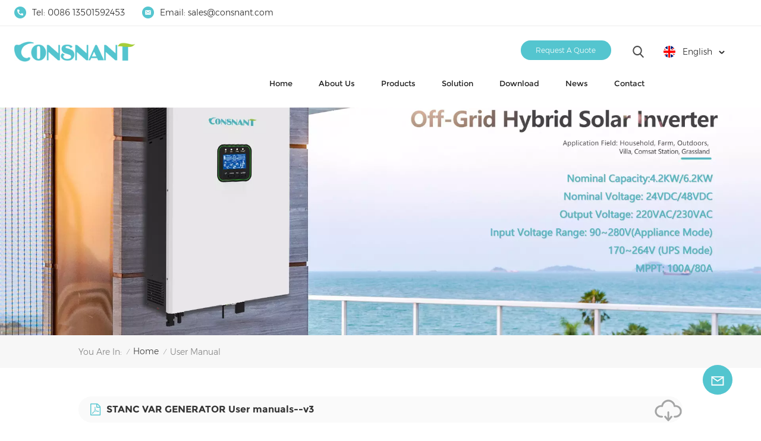

--- FILE ---
content_type: text/html; charset=UTF-8
request_url: https://www.consnant.com/user-manual
body_size: 20809
content:
<!DOCTYPE html PUBLIC "-//W3C//DTD XHTML 1.0 Transitional//EN" "http://www.w3.org/TR/xhtml1/DTD/xhtml1-transitional.dtd">
<html xmlns="http://www.w3.org/1999/xhtml">
<head>
<meta http-equiv="X-UA-Compatible" content="IE=edge">
<meta name="viewport" content="width=device-width,initial-scale=1,minimum-scale=1,maximum-scale=1,user-scalable=no,viewport-fit=cover">
<meta http-equiv="Content-Type" content="text/html; charset=utf-8" />
<meta http-equiv="X-UA-Compatible" content="IE=edge,Chrome=1" />
<meta http-equiv="X-UA-Compatible" content="IE=9" />
<meta http-equiv="Content-Type" content="text/html; charset=utf-8" />
<meta name="google-site-verification" content="gy2DlJBD9xXFwAoQNfxh5gAX3nkzHLBcpR37iqXlL_M" />

<meta name="baidu-site-verification" content="codeva-GuzmKDH3XF" />
<meta name="csrf-token" content="LvlsQf0nLikSDMUbtJOlNMLbVhL87SnHFiovQzfq">
<title></title>
<meta name="description" content="" />
<meta name="keywords" content="" />
<link rel="shortcut icon" href="https://www.consnant.com/storage/uploads/images/202304/12/1681266522_gqBHUd4GJq.png" type="image/png">
<link type="text/css" rel="stylesheet" href="https://www.consnant.com/images/moban.css">
	<link rel="alternate" hreflang="en" href="https://www.consnant.com/user-manual" />
	<link rel="alternate" hreflang="fr" href="https://fr.consnant.com/user-manual" />
	<link rel="alternate" hreflang="ru" href="https://ru.consnant.com/user-manual" />
	<link rel="alternate" hreflang="es" href="https://es.consnant.com/user-manual" />
	<link rel="alternate" hreflang="pt" href="https://pt.consnant.com/user-manual" />
	<link rel="alternate" hreflang="ar" href="https://ar.consnant.com/user-manual" />
	<link rel="alternate" hreflang="vi" href="https://vi.consnant.com/user-manual" />
	<link rel="alternate" hreflang="uk" href="https://uk.consnant.com/user-manual" />
	<link rel="alternate" hreflang="fa" href="https://fa.consnant.com/user-manual" />
	<link rel="alternate" hreflang="zh-CN" href="https://cn.consnant.com/user-manual" />
<link type="text/css" rel="stylesheet" href="https://www.consnant.com/front/css/bootstrap.css">
<link type="text/css" rel="stylesheet" href="https://www.consnant.com/front/css/style.css">
<link rel="preconnect" href="https://fonts.googleapis.com">
<link rel="preconnect" href="https://fonts.gstatic.com" crossorigin>
<link href="https://fonts.googleapis.com/css2?family=Smooch+Sans:wght@700&display=swap" rel="stylesheet">
<script type="text/javascript" src="https://www.consnant.com/front/js/jquery-1.8.3.js"></script>
<script type="text/javascript" src="https://www.consnant.com/front/js/bootstrap.min.js"></script>
<script type="text/javascript" src="https://www.consnant.com/front/js/swiper.min.js"></script> 
<script type="text/javascript">
	//fixed-nav
	$(document).on("scroll",function(){
		if($(document).scrollTop()>20){ 
			$("header").removeClass("large").addClass("small");
		}
		else{
			$("header").removeClass("small").addClass("large");
		}
	});
</script>
<!-- begin XHL code-->
<script>
if(!window._XHL){
    (function (x, h, l, j, s) {
        x[j] = x[j] || function () {
            (x[j].a = x[j].a || []).push(arguments)
        };
        s = h.createElement(l);
        z = h.getElementsByTagName(l)[0];
        s.async = true;
        s.charset = 'UTF-8';
        s.src = 'https://libtx.leadscloud.com/xhltrackingwithchat.js';
        z.parentNode.insertBefore(s, z);
    })(window, document, 'script', '_XHL');
    _XHL("entID", 200235)
}
</script>
<!--end XHL code-->

<!--[if ie9]
<script src="https://www.consnant.com/front/js/html5shiv.min.js"></script>
<script src="https://www.consnant.com/front/js/respond.min.js"></script>
-->

<!--[if IE 8]>
    <script src="https://oss.maxcdn.com/libs/html5shiv/3.7.0/html5shiv.js"></script>
    <script src="https://oss.maxcdn.com/libs/respond.js/1.3.0/respond.min.js"></script>
<![endif]-->
<script>
	if( /Android|webOS|iPhone|iPad|iPod|BlackBerry|IEMobile|Opera Mini/i.test(navigator.userAgent) ) {
		$(function () {
			$('.phone img').attr("style","");
			$(".phone img").attr("width","");
			$(".phone img").attr("height","");

		})
	}
</script>
<!-- Google Tag Manager -->
<script>(function(w,d,s,l,i){w[l]=w[l]||[];w[l].push({'gtm.start':
new Date().getTime(),event:'gtm.js'});var f=d.getElementsByTagName(s)[0],
j=d.createElement(s),dl=l!='dataLayer'?'&l='+l:'';j.async=true;j.src=
'https://www.googletagmanager.com/gtm.js?id='+i+dl;f.parentNode.insertBefore(j,f);
})(window,document,'script','dataLayer','GTM-TGLFM25');</script>
<!-- End Google Tag Manager -->
<script type="text/javascript" src="https://www.consnant.com/addons/DyyWhatsapp/js/front/loadcomponent.js"></script>
</head>
<body>
<script>(function(x,h,l,j,s){x[j]=x[j]||function(){(x[j].a=x[j].a||[]).push(arguments)};s=h.createElement(l);z=h.getElementsByTagName(l)[0];s.async=true;s.charset="UTF-8";s.src="https://libtx.leadscloud.com/Front-Form/buryForm/crawlWebSubmit_entry.js";z.parentNode.insertBefore(s,z)})(window,document,"script","_XHLCF");_XHLCF("200235","75db6749f632470889554302ac492a22");</script>

<script>(function(x,h,l,j,s){x[j]=x[j]||function(){(x[j].a=x[j].a||[]).push(arguments)};s=h.createElement(l);z=h.getElementsByTagName(l)[0];s.async=true;s.charset="UTF-8";s.src="https://libtx.leadscloud.com/Front-Form/buryForm/crawlWebSubmit_entry.js";z.parentNode.insertBefore(s,z)})(window,document,"script","_XHLCF");_XHLCF("200235","d40d75dfb24046ef8a79b960b2347d73");</script>
 

<!-- begin XHL code-->
<script>
if(!window._XHL){
    (function (x, h, l, j, s) {
        x[j] = x[j] || function () {
            (x[j].a = x[j].a || []).push(arguments)
        };
        s = h.createElement(l);
        z = h.getElementsByTagName(l)[0];
        s.async = true;
        s.charset = 'UTF-8';
        s.src = 'https://libtx.leadscloud.com/xhltrackingwithchat.js';
        z.parentNode.insertBefore(s, z);
    })(window, document, 'script', '_XHL');
    _XHL("entID", 200235)
}
</script>
<!--end XHL code-->
<svg version="1.1" class="hidden">
	<symbol id="icon-home" viewBox="0 0 1024 1024" >
		<path d="M840.192497 1024h-178.309309a64.604822 64.604822 0 0 1-64.604823-64.604822V646.06179H419.615104v311.395243a64.604822 64.604822 0 0 1-64.604822 64.604822H181.22331a64.604822 64.604822 0 0 1-64.604822-64.604822V525.250772H76.563498a58.14434 58.14434 0 0 1-58.790388-38.762893A64.604822 64.604822 0 0 1 31.340122 416.068622L470.652914 18.102917a64.604822 64.604822 0 0 1 89.800703 0l432.852309 396.673609a64.604822 64.604822 0 0 1-45.869424 109.828198h-44.577327v436.728598a64.604822 64.604822 0 0 1-62.666678 62.666678zM422.199297 585.979305h179.601406a64.604822 64.604822 0 0 1 64.604822 64.604822v313.333388h175.725117V465.168287h109.182149L515.876289 64.618389 76.563498 462.584094h107.890053v501.333421h178.955358v-310.749195a64.604822 64.604822 0 0 1 58.790388-67.189015z" p-id="2464"></path>
	</symbol>
	<symbol id="icon-product" viewBox="0 0 1024 1024" >
		<path d="M491.093 444.587c-21.76 0-42.538-4.31-58.624-12.246L112.085 274.688c-21.93-10.795-34.56-28.117-34.688-47.488-0.128-19.627 12.587-37.376 34.902-48.725L436.053 14.08C453.12 5.419 475.093 0.683 498.005 0.683c21.76 0 42.539 4.352 58.624 12.245l320.384 157.653c21.931 10.795 34.56 28.16 34.688 47.531 0.128 19.627-12.586 37.376-34.901 48.683L553.045 431.189c-17.066 8.662-39.04 13.44-61.994 13.44zM135.68 226.688l320.427 157.696c8.704 4.267 21.418 6.741 34.901 6.741 14.464 0 28.203-2.773 37.76-7.637l323.755-164.395a22.699 22.699 0 0 0 0.81-0.426L532.907 61.013c-8.704-4.266-21.462-6.784-34.944-6.784-14.422 0-28.16 2.774-37.718 7.638L136.533 226.219a98.816 98.816 0 0 0-0.81 0.426z m288.853 796.672c-11.093 0-22.613-2.944-34.432-8.661l-0.682-0.384-286.294-150.187c-34.261-16.939-60.074-53.205-60.074-84.48V374.741c0-28.373 20.864-48.981 49.536-48.981 11.093 0 22.613 2.901 34.432 8.661l0.682 0.342 286.294 150.186c34.261 16.939 60.074 53.206 60.074 84.523v404.907c0 28.373-20.821 48.981-49.536 48.981z m-10.624-56.661c2.688 1.28 4.864 2.048 6.571 2.517V569.515c0-8.662-12.075-27.648-30.379-36.608l-0.682-0.342L103.21 382.38a35.84 35.84 0 0 0-6.571-2.475v399.701c0 8.662 12.117 27.648 30.379 36.608l0.682 0.342L413.91 966.74z m164.566 56.661c-28.715 0-49.494-20.608-49.494-48.981V569.472c0-31.317 25.771-67.584 60.032-84.48l286.976-150.57c11.776-5.76 23.339-8.662 34.432-8.662 28.672 0 49.494 20.608 49.494 48.981v404.864c0 31.318-25.771 67.584-60.032 84.48L612.907 1014.7a78.592 78.592 0 0 1-34.432 8.661zM899.84 382.379L612.95 532.907c-18.305 8.96-30.422 27.946-30.422 36.608v399.701a36.992 36.992 0 0 0 6.613-2.517L876.032 816.17c18.261-8.918 30.379-27.904 30.379-36.566V379.904a36.395 36.395 0 0 0-6.571 2.475z" p-id="3372"></path>
	</symbol>
	<symbol id="icon-whatsapp" viewBox="0 0 1024 1024" >
		<path d="M713.5 599.9c-10.9-5.6-65.2-32.2-75.3-35.8-10.1-3.8-17.5-5.6-24.8 5.6-7.4 11.1-28.4 35.8-35 43.3-6.4 7.4-12.9 8.3-23.8 2.8-64.8-32.4-107.3-57.8-150-131.1-11.3-19.5 11.3-18.1 32.4-60.2 3.6-7.4 1.8-13.7-1-19.3-2.8-5.6-24.8-59.8-34-81.9-8.9-21.5-18.1-18.5-24.8-18.9-6.4-0.4-13.7-0.4-21.1-0.4-7.4 0-19.3 2.8-29.4 13.7-10.1 11.1-38.6 37.8-38.6 92s39.5 106.7 44.9 114.1c5.6 7.4 77.7 118.6 188.4 166.5 70 30.2 97.4 32.8 132.4 27.6 21.3-3.2 65.2-26.6 74.3-52.5 9.1-25.8 9.1-47.9 6.4-52.5-2.7-4.9-10.1-7.7-21-13z m211.7-261.5c-22.6-53.7-55-101.9-96.3-143.3-41.3-41.3-89.5-73.8-143.3-96.3C630.6 75.7 572.2 64 512 64h-2c-60.6 0.3-119.3 12.3-174.5 35.9-53.3 22.8-101.1 55.2-142 96.5-40.9 41.3-73 89.3-95.2 142.8-23 55.4-34.6 114.3-34.3 174.9 0.3 69.4 16.9 138.3 48 199.9v152c0 25.4 20.6 46 46 46h152.1c61.6 31.1 130.5 47.7 199.9 48h2.1c59.9 0 118-11.6 172.7-34.3 53.5-22.3 101.6-54.3 142.8-95.2 41.3-40.9 73.8-88.7 96.5-142 23.6-55.2 35.6-113.9 35.9-174.5 0.3-60.9-11.5-120-34.8-175.6z m-151.1 438C704 845.8 611 884 512 884h-1.7c-60.3-0.3-120.2-15.3-173.1-43.5l-8.4-4.5H188V695.2l-4.5-8.4C155.3 633.9 140.3 574 140 513.7c-0.4-99.7 37.7-193.3 107.6-263.8 69.8-70.5 163.1-109.5 262.8-109.9h1.7c50 0 98.5 9.7 144.2 28.9 44.6 18.7 84.6 45.6 119 80 34.3 34.3 61.3 74.4 80 119 19.4 46.2 29.1 95.2 28.9 145.8-0.6 99.6-39.7 192.9-110.1 262.7z" p-id="2166"></path>
	</symbol>
	<symbol id="icon-contact" viewBox="0 0 1024 1024">
		<path d="M639.892491 415.930119 383.935495 415.930119c-17.717453 0-31.994625-14.277171-31.994625-31.994625s14.277171-31.994625 31.994625-31.994625L639.892491 351.94087c17.717453 0 31.994625 14.277171 31.994625 31.994625S657.609945 415.930119 639.892491 415.930119z" p-id="2187"></path><path d="M579.17151 543.908618 383.935495 543.908618c-17.717453 0-31.994625-14.277171-31.994625-31.994625S366.390055 479.919368 383.935495 479.919368l195.236015 0c17.717453 0 31.994625 14.277171 31.994625 31.994625S596.888964 543.908618 579.17151 543.908618z" p-id="2188"></path><path d="M962.246934 447.924744c0-211.74937-200.912481-383.935495-447.924744-383.935495S66.225433 236.175374 66.225433 447.924744c0 116.453553 62.957164 226.026541 172.874181 300.680665 14.621199 9.976818 34.574836 6.192508 44.379641-8.428691 9.976818-14.621199 6.192508-34.574836-8.428691-44.379641-92.027549-62.441122-144.835881-152.74853-144.835881-247.700319 0-176.486477 172.186125-319.946246 383.935495-319.946246s383.935495 143.631782 383.935495 319.946246-172.186125 319.946246-383.935495 319.946246c-2.064169 0-3.612296 0.688056-5.504452 1.204099-15.137242-2.752226-30.446498 5.160423-35.778935 20.125651-6.192508 17.373425-46.44381 46.615824-94.091718 73.794053 17.373425-58.140769 9.116748-70.697799 3.440282-78.954477-6.70855-9.976818-17.889467-15.997312-29.930455-15.997312-17.717453 0-31.994625 14.277171-31.994625 31.994625 0 5.84848 1.548127 11.180917 4.300353 15.997312-3.268268 18.233496-17.201411 60.892995-33.026709 99.768184-4.988409 12.040988-2.064169 25.974131 7.396607 35.090879 6.020494 5.84848 14.105157 8.944734 22.18982 8.944734 4.300353 0 8.77272-0.860071 13.073072-2.752226 36.466991-16.341341 147.588107-69.149672 187.667395-125.570301C765.290778 828.075928 962.246934 657.609945 962.246934 447.924744z" p-id="2189"></path>
	</symbol>
	<symbol id="icon-message" viewBox="0 0 1024 1024">
		<path d="M896.17 334.19c-17.67 0-32 14.33-32 32v401.66H162.31V256.1h516.23c17.67 0 32-14.33 32-32s-14.33-32-32-32H130.31c-17.67 0-32 14.33-32 32v575.75c0 17.67 14.33 32 32 32h765.87c17.67 0 32-14.33 32-32V366.19c-0.01-17.67-14.33-32-32.01-32z" p-id="11578"></path><path d="M640.2 383.79c0-17.67-14.33-32-32-32H288.1c-17.67 0-32 14.33-32 32s14.33 32 32 32h320.1c17.67 0 32-14.33 32-32zM288.34 512.09c-17.67 0-32 14.33-32 32s14.33 32 32 32h191.57c17.67 0 32-14.33 32-32s-14.33-32-32-32H288.34zM539.38 698.56a31.79 31.79 0 0 0 17.67 5.34c10.36 0 20.53-5.03 26.69-14.3l297.05-447.38c9.78-14.72 5.76-34.58-8.96-44.36-14.72-9.78-34.58-5.77-44.36 8.96L530.42 654.2c-9.77 14.72-5.76 34.58 8.96 44.36z" p-id="11579"></path>
	</symbol>
	<symbol id="icon-tel" viewBox="0 0 1024 1024" >
		<path d="M762 564c-68.5 0-130.5 34.5-166.6 91.4-118-14.9-211.2-110.8-222.7-229.3C427 389.5 460 328.5 460 262c0-109.2-88.9-198-198-198-109.2 0-198 88.8-198 198 0 369.3 389.6 698 696.8 698h1.3c109.1-0.3 197.9-89.1 197.9-198 0-109.1-88.8-198-198-198z m-0.1 332h-1.1C485.9 896 128 586.8 128 262c0-72.1 61.9-134 134-134s134 61.9 134 134c0 48.9-22.2 95.3-65.6 117.9l-20.5 11.6 0.5 16.9c3.7 169.3 131.1 306 300.2 313.8h21.1l7.7-17c22-45.6 72.1-77.2 122.6-77.2 72.1 0 134 61.9 134 134 0 71.9-61.9 133.8-134.1 134z" p-id="3419"></path>
	</symbol>
	<symbol id="fixed-email-close" viewBox="0 0 800 800">
		<g transform="matrix(1.000730037689209,0,0,1.0236200094223022,399,310.5)" opacity="1" style="display: block;"><g opacity="1" transform="matrix(1,0,0,1,0,0)"><path stroke-linecap="butt" stroke-linejoin="miter" fill-opacity="0" stroke-miterlimit="3" stroke="rgb(255,255,255)" stroke-opacity="1" stroke-width="40" d=" M-255.25,-31.75 C-255.25,-31.75 255.2519989013672,-31.746999740600586 255.2519989013672,-31.746999740600586"></path></g></g><g transform="matrix(1,0,0,1,400,329.531005859375)" opacity="1" style="display: block;"><g opacity="1" transform="matrix(1,0,0,1,0,0)"><path fill="rgb(255,255,255)" fill-opacity="1" d=" M-0.5,127 C-0.5,127 -236.5,-33.5 -236.5,-33.5 C-236.5,-33.5 -236,287 -236,287 C-236,287 234.5,287 234.5,287 C234.5,287 234.5,-33 234.5,-33 C234.5,-33 -0.5,127 -0.5,127z"></path><path stroke-linecap="butt" stroke-linejoin="miter" fill-opacity="0" stroke-miterlimit="3" stroke="rgb(255,255,255)" stroke-opacity="1" stroke-width="40" d=" M-0.5,127 C-0.5,127 -236.5,-33.5 -236.5,-33.5 C-236.5,-33.5 -236,287 -236,287 C-236,287 234.5,287 234.5,287 C234.5,287 234.5,-33 234.5,-33 C234.5,-33 -0.5,127 -0.5,127z"></path></g></g><g transform="matrix(1,0,0,1,399,593.875)" opacity="1" style="display: block;"><g opacity="1" transform="matrix(1,0,0,1,0,0)"><path fill-opacity="1" d=" M-156,28.5 C-156,28.5 -156,-142 -156,-142 C-156,-142 155,-142 155,-142 C155,-142 155,27 155,27"></path><path stroke-linecap="butt" stroke-linejoin="miter" fill-opacity="0" stroke-miterlimit="3" stroke="rgb(255,255,255)" stroke-opacity="1" stroke-width="40" d=" M-156,28.5 C-156,28.5 -156,-142 -156,-142 C-156,-142 155,-142 155,-142 C155,-142 155,27 155,27"></path></g><g opacity="1" transform="matrix(0.9261299967765808,0,0,1,0,0)"><path fill-opacity="1" d=" M-124,-21 C-124,-21 -1,-21 -1,-21 M-124,-83 C-124,-83 118,-83 118,-83"></path><path stroke-linecap="butt" stroke-linejoin="miter" fill-opacity="0" stroke-miterlimit="3" stroke="rgb(255,255,255)" stroke-opacity="1" stroke-width="40" d=" M-124,-21 C-124,-21 -1,-21 -1,-21 M-124,-83 C-124,-83 118,-83 118,-83"></path></g></g><g transform="matrix(1,0,0,1,400,329.531005859375)" opacity="1" style="display: block;"><g opacity="1" transform="matrix(1,0,0,1,0,0)"><path fill="rgb(84,197,207)" fill-opacity="1" d=" M-0.5,127 C-0.5,127 -236.5,-33.5 -236.5,-33.5 C-236.5,-33.5 -236,287 -236,287 C-236,287 234.5,287 234.5,287 C234.5,287 234.5,-33 234.5,-33 C234.5,-33 -0.5,127 -0.5,127z"></path><path stroke-linecap="butt" stroke-linejoin="miter" fill-opacity="0" stroke-miterlimit="3" stroke="rgb(255,255,255)" stroke-opacity="1" stroke-width="40" d=" M-0.5,127 C-0.5,127 -236.5,-33.5 -236.5,-33.5 C-236.5,-33.5 -236,287 -236,287 C-236,287 234.5,287 234.5,287 C234.5,287 234.5,-33 234.5,-33 C234.5,-33 -0.5,127 -0.5,127z"></path></g></g>
	</symbol>
	<symbol id="fixed-email-open" viewBox="0 0 800 800">
		<g transform="matrix(1.000730037689209,0,0,1.0236200094223022,399,310.5)" opacity="1" style="display: block;"><g opacity="1" transform="matrix(1,0,0,1,0,0)"><path stroke-linecap="butt" stroke-linejoin="miter" fill-opacity="0" stroke-miterlimit="3" stroke="rgb(255,255,255)" stroke-opacity="1" stroke-width="40" d=" M-255.25,-31.75 C-255.25,-31.75 255.2519989013672,-31.746999740600586 255.2519989013672,-31.746999740600586"></path></g></g><g transform="matrix(1,0,0,1,400,329.531005859375)" opacity="1" style="display: block;"><g opacity="1" transform="matrix(1,0,0,1,0,0)"><path fill="rgb(255,255,255)" fill-opacity="1" d=" M21.8818416595459,-207.9999237060547 C21.8818416595459,-207.9999237060547 -236.5,-33.5 -236.5,-33.5 C-236.5,-33.5 -236,287 -236,287 C-236,287 234.5,287 234.5,287 C234.5,287 234.5,-33 234.5,-33 C234.5,-33 21.8818416595459,-207.9999237060547 21.8818416595459,-207.9999237060547z"></path><path stroke-linecap="butt" stroke-linejoin="miter" fill-opacity="0" stroke-miterlimit="3" stroke="rgb(255,255,255)" stroke-opacity="1" stroke-width="40" d=" M21.8818416595459,-207.9999237060547 C21.8818416595459,-207.9999237060547 -236.5,-33.5 -236.5,-33.5 C-236.5,-33.5 -236,287 -236,287 C-236,287 234.5,287 234.5,287 C234.5,287 234.5,-33 234.5,-33 C234.5,-33 21.8818416595459,-207.9999237060547 21.8818416595459,-207.9999237060547z"></path></g></g><g transform="matrix(1,0,0,1,399,327.875)" opacity="1" style="display: block;"><g fill="rgb(84,197,207)" opacity="1" transform="matrix(1,0,0,1,0,0)"><path fill-opacity="1" d=" M-156,28.5 C-156,28.5 -156,-142 -156,-142 C-156,-142 155,-142 155,-142 C155,-142 155,27 155,27"></path><path stroke-linecap="butt" stroke-linejoin="miter" fill-opacity="0" stroke-miterlimit="3" stroke="rgb(255,255,255)" stroke-opacity="1" stroke-width="40" d=" M-156,28.5 C-156,28.5 -156,-142 -156,-142 C-156,-142 155,-142 155,-142 C155,-142 155,27 155,27"></path></g><g opacity="1" transform="matrix(0.9261299967765808,0,0,1,0,0)"><path fill="rgb(255,255,255)" fill-opacity="1" d=" M-124,-21 C-124,-21 -1,-21 -1,-21 M-124,-83 C-124,-83 118,-83 118,-83"></path><path stroke-linecap="butt" stroke-linejoin="miter" fill-opacity="0" stroke-miterlimit="3" stroke="rgb(255,255,255)" stroke-opacity="1" stroke-width="40" d=" M-124,-21 C-124,-21 -1,-21 -1,-21 M-124,-83 C-124,-83 118,-83 118,-83"></path></g></g><g transform="matrix(1,0,0,1,400,329.531005859375)" opacity="1" style="display: block;"><g opacity="1" transform="matrix(1,0,0,1,0,0)"><path fill="rgb(84,197,207)" fill-opacity="1" d=" M-0.5,127 C-0.5,127 -236.5,-33.5 -236.5,-33.5 C-236.5,-33.5 -236,287 -236,287 C-236,287 234.5,287 234.5,287 C234.5,287 234.5,-33 234.5,-33 C234.5,-33 -0.5,127 -0.5,127z"></path><path stroke-linecap="butt" stroke-linejoin="miter" fill-opacity="0" stroke-miterlimit="3" stroke="rgb(255,255,255)" stroke-opacity="1" stroke-width="40" d=" M-0.5,127 C-0.5,127 -236.5,-33.5 -236.5,-33.5 C-236.5,-33.5 -236,287 -236,287 C-236,287 234.5,287 234.5,287 C234.5,287 234.5,-33 234.5,-33 C234.5,-33 -0.5,127 -0.5,127z"></path></g></g>
	</symbol>
	<symbol id="icon-address" viewBox="0 0 1024 1024">
		<path d="M751.2 543.2c-148 0-268.8-120.8-268.8-269.6S602.4 4 751.2 4c148 0 268.8 120.8 268.8 269.6s-120.8 269.6-268.8 269.6z m0-507.2c-130.4 0-236.8 106.4-236.8 237.6s106.4 237.6 236.8 237.6 236.8-106.4 236.8-237.6S881.6 36 751.2 36z" p-id="8102"></path><path d="M537.6 1020h-440c-51.2 0-93.6-42.4-93.6-93.6V128C4 76 45.6 34.4 97.6 34.4h440c25.6 0 49.6 10.4 68 29.6 3.2 3.2 4.8 8 4 12 0 4.8-2.4 8.8-5.6 11.2-56.8 45.6-89.6 113.6-89.6 186.4 0 81.6 40.8 156.8 109.6 200.8 4.8 3.2 7.2 8 7.2 13.6v438.4c0 51.2-41.6 93.6-93.6 93.6zM97.6 66.4C64 66.4 36 94.4 36 128v797.6c0 34.4 27.2 61.6 61.6 61.6h440c33.6 0 61.6-28 61.6-61.6V496c-73.6-50.4-116.8-132.8-116.8-222.4 0-76 31.2-147.2 87.2-198.4-9.6-5.6-20-8.8-31.2-8.8H97.6z" p-id="8103"></path><path d="M759.2 414.4h-0.8c-3.2-0.8-6.4-3.2-7.2-6.4l-19.2-119.2-118.4-19.2c-3.2-0.8-6.4-3.2-6.4-7.2-0.8-3.2 1.6-7.2 4.8-8L856 154.4c3.2-1.6 6.4-0.8 8.8 1.6 2.4 2.4 3.2 5.6 1.6 8.8L766.4 409.6c-0.8 3.2-4 4.8-7.2 4.8zM644.8 258.4l96 15.2c3.2 0.8 6.4 3.2 6.4 6.4l15.2 96.8 81.6-200-199.2 81.6zM250.4 816c-4.8 0-8-3.2-8-8v-74.4c0.8-22.4 1.6-45.6-6.4-67.2-7.2-21.6-22.4-39.2-37.6-58.4-4.8-5.6-9.6-11.2-13.6-16.8-60.8-78.4-76.8-176.8-40-250.4 36-72.8 112-110.4 193.6-146.4l139.2-60.8c4-1.6 8.8 0 10.4 4 1.6 4 0 8.8-4 10.4l-139.2 60.8c-78.4 34.4-152 71.2-185.6 138.4-33.6 68-19.2 160 38.4 233.6 4 5.6 8.8 11.2 13.6 16.8 16 19.2 32 39.2 40.8 63.2 8 24 8 50.4 7.2 72.8v73.6c-0.8 5.6-4.8 8.8-8.8 8.8z" p-id="8104"></path><path d="M615.2 829.6H20c-4.8 0-8-3.2-8-8s3.2-8 8-8h595.2c4.8 0 8 3.2 8 8 0 4-4 8-8 8zM388.8 924H246.4c-4.8 0-8-3.2-8-8s3.2-8 8-8h143.2c4.8 0 8 3.2 8 8-0.8 4-4 8-8.8 8z" p-id="8105"></path>
	 </symbol>
</svg>
<header class="large">	
	<div class="top_box">
		<div class="container">
			<ul class="h_con">
												<li class="hcon_p">Tel: <a rel="nofollow" href="Tel:0086 13501592453">0086 13501592453</a></li>
								
												<li class="hcon_e">Email: <a rel="nofollow" target="_blank" href="mailto:sales@consnant.com">sales@consnant.com</a></li>
								
							</ul>
		</div>
	</div>
<div class="header clearfix">
	<div class="container">
		<div class="header_box  clearfix"> 
							<div id="logo"><a href="/" class="logo_img"><img src="https://www.consnant.com/storage/uploads/images/202304/12/1681266514_iYAmJc5h8k.jpg" alt="Shenzhen CONSNANT Technology Co., Ltd." /></a></div>
							<ul class="language">
						<li>
							<div class="menu">
																								<em class="menu-title"><img src="https://www.consnant.com/storage/uploads/images/202304/12/1681266659_KF0mpTYmVp.jpg" alt="English"><p>English<i></i></p></em>
																																																																																																																																																																								<div class="menu-dropdown">
									<ul class="list clearfix">
																					<li  class="lan_active" ><a href="https://www.consnant.com/user-manual"><img src="https://www.consnant.com/storage/uploads/images/202304/12/1681266659_KF0mpTYmVp.jpg" alt="English"><p>English</p></a></li>
																					<li ><a href="https://fr.consnant.com/user-manual"><img src="https://www.consnant.com/storage/uploads/images/202304/12/1681266674_A4JNimqL8X.jpg" alt="Français"><p>Français</p></a></li>
																					<li ><a href="https://ru.consnant.com/user-manual"><img src="https://www.consnant.com/storage/uploads/images/202304/12/1681266699_9FWKjqSzsE.jpg" alt="Русский"><p>Русский</p></a></li>
																					<li ><a href="https://es.consnant.com/user-manual"><img src="https://www.consnant.com/storage/uploads/images/202304/12/1681266727_DAQjqfalEp.jpg" alt="Español"><p>Español</p></a></li>
																					<li ><a href="https://pt.consnant.com/user-manual"><img src="https://www.consnant.com/storage/uploads/images/202304/12/1681266786_aPB3BaVmEr.jpg" alt="Português"><p>Português</p></a></li>
																					<li ><a href="https://ar.consnant.com/user-manual"><img src="https://www.consnant.com/storage/uploads/images/202304/12/1681266796_0vz7HCGKD6.jpg" alt="عربي"><p>عربي</p></a></li>
																					<li ><a href="https://vi.consnant.com/user-manual"><img src="https://www.consnant.com/storage/uploads/images/202304/12/1681266966_GtcuOdtbGX.jpg" alt="Tiếng Việt"><p>Tiếng Việt</p></a></li>
																					<li ><a href="https://uk.consnant.com/user-manual"><img src="https://www.consnant.com/storage/uploads/images/202304/12/1681266953_YzuIjXjWZw.jpg" alt="українська"><p>українська</p></a></li>
																					<li ><a href="https://fa.consnant.com/user-manual"><img src="https://www.consnant.com/storage/uploads/images/202304/12/1681266904_ElGqa9jlxY.jpg" alt="فارسی"><p>فارسی</p></a></li>
																					<li ><a href="https://cn.consnant.com/user-manual"><img src="https://www.consnant.com/storage/uploads/images/202304/12/1681266835_Hl06kT2Iqy.jpg" alt="中文"><p>中文</p></a></li>
																			</ul>
								</div>
							</div>
						</li>
					</ul>
			 
				<div class="search_section">
					<i class="ico_search"></i>
					<div class="search_input">
						<div class="close-search"><i class="close"></i></div> 
						<div class="search_box">
							<div class="search_title">What Are You Looking For?</div>
							<form action="https://www.consnant.com/search" method="get">
							<div class="search_main">
								<input name="search_keyword" onkeydown="javascript:enterIn(event);" type="text" class="form-control" value="Search..." onfocus="if(this.value=='Search...'){this.value='';}" onblur="if(this.value==''){this.value='Search...';}" placeholder="Search...">
								<input type="submit" class="search_btn btn_search1" value="">
							</div>
							</form>
														<div class="search_tags">
								<p>Popular Searches :</p>
																	<a href="https://www.consnant.com/ip55-outdoor-cabinet-manufacturer">IP55 Outdoor cabinet Manufacturer</a>
																	<a href="https://www.consnant.com/low-frequency-online-10-40kva">Low Frequency Online 10-40KVA</a>
																	<a href="https://www.consnant.com/hybrid-telecom-power-system-111">Hybrid Telecom Power System</a>
																	<a href="https://www.consnant.com/high-frequency-online-ups-743">High Frequency Online UPS</a>
																	<a href="https://www.consnant.com/outdoor-ups-with-air-conditioner-430">Outdoor UPS with air conditioner</a>
																	<a href="https://www.consnant.com/outdoor-telecom-power-supply">Outdoor Telecom Power Supply</a>
																	<a href="https://www.consnant.com/telecom-power-system-solution">Telecom Power System Solution</a>
																	<a href="https://www.consnant.com/communication-power-rectifier-module-1">Communication Power Rectifier Module</a>
															</div>
													</div>
					</div>
				</div>
			<div class="select">
				<a href="javascript:;" class="select-trigger" data-modal="modal-lan">
					<p>Request A Quote</p>
				</a>
			</div> 
				<div class="nav_content clearfix">
				<div class="mainmenu-area">
				<div class="mainmenu-left visible-lg visible-md">
					<div class="mainmenu">
						<nav>
							<ul class="clearfix">  
								<li class=""><a href="/">Home</a></li> 
																									<li class=""><a href="about-us">About Us</a>
																			</li>
																
								<li class="product_vmegamenu product_menu_list "><a href="https://www.consnant.com/products">Products</a>
									<div class="vmegamenu">
										<ul class="vmegamenu_box cleafix">
																							<li  class="has-menu" >
													<div class="top">
														<a href="https://www.consnant.com/oduoutdoor-unit" class="title"><img src="front/images/cat_icon01.png" alt="ODU（OUTDOOR UNIT )">ODU（OUTDOOR UNIT )</a>
													</div>
																											<ul class="vmegamenu02">
																															<li><a href="https://www.consnant.com/outdoor-telecom-cabinet-714">Outdoor Telecom Cabinet</a>
																	
																</li>
																															<li><a href="https://www.consnant.com/outdoor-ups-1-40kva">Outdoor UPS 1-40KVA</a>
																	
																</li>
																															<li><a href="https://www.consnant.com/outdoor-solar-inverter-with-lithium-battery-pack">Outdoor Solar Inverter with Lithium Battery Pack</a>
																	
																</li>
																															<li><a href="https://www.consnant.com/outdoor-telecom-power-system-622">Outdoor Telecom Power System</a>
																	
																</li>
																															<li><a href="https://www.consnant.com/telecommunications-power-supply-modules">Telecommunications Power Supply Modules</a>
																	
																</li>
																													</ul>
																									</li>
																							<li  class="has-menu" >
													<div class="top">
														<a href="https://www.consnant.com/ups-uninterruptible-power-supply" class="title"><img src="front/images/cat_icon02.png" alt="UPS ( UNINTERRUPTIBLE POWER SUPPLY )">UPS ( UNINTERRUPTIBLE POWER SUPPLY )</a>
													</div>
																											<ul class="vmegamenu02">
																															<li><a href="https://www.consnant.com/modular-online-ups-system-863">Modular Online UPS System</a>
																	
																</li>
																															<li><a href="https://www.consnant.com/low-frequency-online-ups-292">Low Frequency Online UPS</a>
																	
																</li>
																															<li><a href="https://www.consnant.com/industrial-online-ups-958">Industrial Online UPS</a>
																	
																</li>
																															<li><a href="https://www.consnant.com/high-frequency-online-ups-275">High Frequency Online UPS</a>
																	
																</li>
																															<li><a href="https://www.consnant.com/electricity-online-ups">Electricity Online UPS</a>
																	
																</li>
																													</ul>
																									</li>
																							<li  class="has-menu" >
													<div class="top">
														<a href="https://www.consnant.com/solar-power-system" class="title"><img src="front/images/cat_icon03.png" alt="SOLAR POWER SYSTEM">SOLAR POWER SYSTEM</a>
													</div>
																											<ul class="vmegamenu02">
																															<li><a href="https://www.consnant.com/solar-inverter">Solar Inverter</a>
																	
																</li>
																															<li><a href="https://www.consnant.com/outdoor-solar-power-system-821">Outdoor Solar Power System</a>
																	
																</li>
																													</ul>
																									</li>
																							<li  class="has-menu" >
													<div class="top">
														<a href="https://www.consnant.com/ess-energy-storage-system" class="title"><img src="front/images/cat_icon04.png" alt="ESS ( ENERGY STORAGE SYSTEM )">ESS ( ENERGY STORAGE SYSTEM )</a>
													</div>
																											<ul class="vmegamenu02">
																															<li><a href="https://www.consnant.com/lithium-battery-system-361">Lithium Battery System</a>
																	
																</li>
																															<li><a href="https://www.consnant.com/all-in-one-household-lithium-energy-storage-system">All-in-one Household Lithium Energy Storage System</a>
																	
																</li>
																															<li><a href="https://www.consnant.com/industrial-and-commercial-energy-storage-system-686">Industrial and Commercial Energy Storage System</a>
																	
																</li>
																															<li><a href="https://www.consnant.com/portable-power-supply-560">Portable Power Supply</a>
																	
																</li>
																													</ul>
																									</li>
																							<li  class="has-menu" >
													<div class="top">
														<a href="https://www.consnant.com/power-quality-solution" class="title"><img src="front/images/cat_icon05.png" alt="POWER QUALITY SOLUTION">POWER QUALITY SOLUTION</a>
													</div>
																											<ul class="vmegamenu02">
																															<li><a href="https://www.consnant.com/apf-active-power-filter">APF ( ACTIVE POWER FILTER )</a>
																	
																</li>
																															<li><a href="https://www.consnant.com/svg-static-var-generator">SVG ( STATIC VAR GENERATOR )</a>
																	
																</li>
																													</ul>
																									</li>
																							<li  class="has-menu" >
													<div class="top">
														<a href="https://www.consnant.com/battery" class="title"><img src="front/images/cat_icon06.png" alt="BATTERY">BATTERY</a>
													</div>
																											<ul class="vmegamenu02">
																															<li><a href="https://www.consnant.com/lead-acid-battery-817">Lead Acid Battery</a>
																	
																</li>
																															<li><a href="https://www.consnant.com/lithium-ion-battery-595">Lithium Ion Battery</a>
																	
																</li>
																													</ul>
																									</li>
																					</ul>
									</div>
								</li>
								
																								<li class=""><a href="solution">Solution</a>
																	</li>
																
																									<li class=""><a href="download">Download</a>
																					<div class="vmegamenu"><ul class="vmegamenu">
																									<li><a href="https://www.consnant.com/certification">Certification</a></li>
																									<li><a href="https://www.consnant.com/brochure">Brochure</a></li>
																									<li><a href="https://www.consnant.com/user-manual">User manual</a></li>
																							</ul></div>
																			</li>
										
								
																								<li class=""><a href="news">News</a>
																		<div class="vmegamenu"><ul class="vmegamenu">
																						<li>
												<a href="https://www.consnant.com/company-news" title="Company News" >Company News</a>
																							</li>
																						<li>
												<a href="https://www.consnant.com/project-cases" title="Project Cases" >Project Cases</a>
																							</li>
																						<li>
												<a href="https://www.consnant.com/product-news" title="Product News" >Product News</a>
																							</li>
																					</ul>
									</div>
																	</li>
										 
								
																									<li class=""><a href="contact">Contact</a>
																					<div class="vmegamenu"><ul class="vmegamenu">
																									<li><a href="https://www.consnant.com/agency-contact">Agency contact</a></li>
																							</ul></div>
																			</li>
								    
							</ul>
							
						</nav>
					</div>
				</div>
			</div>
			</div>
		</div>	
		<div class="nav_section hidden_pc">
		<div class="main"> 
			<div class="nav_r">
				<div class="header-navigation">
					<nav class="main-navigation">
						<div class="main-navigation-inner">
						<div class="hidden_pc nav_con">
																			<a rel="nofollow" href="Tel:0086 13501592453">0086 13501592453</a>
																		 						<a rel="nofollow" target="_blank" href="mailto:sales@consnant.com" class="email_btn">Get A Quote</a>
												</div>
							<ul id="menu-main-menu" class="main-menu clearfix">
								<li class=""><a href="/">Home</a></li>
								
																									<li class=" "><a href="about-us">About Us</a>
																			</li>
																
								
								<li class="menu-children megamenu "><a href="https://www.consnant.com/products">Products</a>
									<ul class="sub-menu">
																					<li class="menu-children"><a href="https://www.consnant.com/oduoutdoor-unit">ODU（OUTDOOR UNIT )</a>
																									<ul class="sub-menu">
																													<li><a href="https://www.consnant.com/outdoor-telecom-cabinet-714">Outdoor Telecom Cabinet</a>
																														
															</li>
																													<li><a href="https://www.consnant.com/outdoor-ups-1-40kva">Outdoor UPS 1-40KVA</a>
																																<ul class="sub-menu">
																																					<li><a href="1ip55-pole-mount-outdoor-ups-1-3kva-with-built-in-vrla-battery">1)IP55 pole mount outdoor UPS 1-3KVA with built-in VRLA battery</a>
																																							</li>
																																					<li><a href="2ip55-pole-mount-outdoor-ups-1-3kva-with-lithium-battery">2)IP55 pole mount outdoor UPS 1-3KVA with lithium battery</a>
																																							</li>
																																					<li><a href="3ip55-floor-mount-outdoor-ups-1-10kva-with-vrla-battery">3)IP55 floor mount outdoor UPS 1-10KVA with VRLA battery</a>
																																							</li>
																																					<li><a href="4ip56-floor-outdoor-ups-1-10kva-with-vrla-battery-with-cabinet-air-conditioner">4)IP56 floor outdoor UPS 1-10KVA with VRLA battery with cabinet air conditioner</a>
																																							</li>
																																					<li><a href="5ip56-industrial-outdoor-ups-6-10kva-with-vrla-battery-with-cabinet-air-conditioner">5)IP56 industrial outdoor UPS 6-10KVA with VRLA battery with cabinet air conditioner</a>
																																							</li>
																																					<li><a href="6outdoor-ups-with-air-conditioner-10-40k">6)Outdoor UPS with air conditioner 10-40K</a>
																																							</li>
																																			</ul>
																															
															</li>
																													<li><a href="https://www.consnant.com/outdoor-solar-inverter-with-lithium-battery-pack">Outdoor Solar Inverter with Lithium Battery Pack</a>
																														
															</li>
																													<li><a href="https://www.consnant.com/outdoor-telecom-power-system-622">Outdoor Telecom Power System</a>
																														
															</li>
																													<li><a href="https://www.consnant.com/telecommunications-power-supply-modules">Telecommunications Power Supply Modules</a>
																														
															</li>
																											</ul>
																							</li>
																					<li class="menu-children"><a href="https://www.consnant.com/ups-uninterruptible-power-supply">UPS ( UNINTERRUPTIBLE POWER SUPPLY )</a>
																									<ul class="sub-menu">
																													<li><a href="https://www.consnant.com/modular-online-ups-system-863">Modular Online UPS System</a>
																														
															</li>
																													<li><a href="https://www.consnant.com/low-frequency-online-ups-292">Low Frequency Online UPS</a>
																														
															</li>
																													<li><a href="https://www.consnant.com/industrial-online-ups-958">Industrial Online UPS</a>
																														
															</li>
																													<li><a href="https://www.consnant.com/high-frequency-online-ups-275">High Frequency Online UPS</a>
																																<ul class="sub-menu">
																																					<li><a href="three-phase-online-high-frequency-ups-10-100kva">Three Phase Online High Frequency UPS 10-100kva</a>
																																							</li>
																																					<li><a href="single-phase-online-high-frequency-ups-1-20kva">Single Phase Online High Frequency UPS 1-20kva</a>
																																							</li>
																																			</ul>
																															
															</li>
																													<li><a href="https://www.consnant.com/electricity-online-ups">Electricity Online UPS</a>
																														
															</li>
																											</ul>
																							</li>
																					<li class="menu-children"><a href="https://www.consnant.com/solar-power-system">SOLAR POWER SYSTEM</a>
																									<ul class="sub-menu">
																													<li><a href="https://www.consnant.com/solar-inverter">Solar Inverter</a>
																																<ul class="sub-menu">
																																					<li><a href="household-solar-inverter">Household Solar Inverter</a>
																																							</li>
																																					<li><a href="telecom-solar-inverter">Telecom Solar Inverter</a>
																																							</li>
																																			</ul>
																															
															</li>
																													<li><a href="https://www.consnant.com/outdoor-solar-power-system-821">Outdoor Solar Power System</a>
																														
															</li>
																											</ul>
																							</li>
																					<li class="menu-children"><a href="https://www.consnant.com/ess-energy-storage-system">ESS ( ENERGY STORAGE SYSTEM )</a>
																									<ul class="sub-menu">
																													<li><a href="https://www.consnant.com/lithium-battery-system-361">Lithium Battery System</a>
																														
															</li>
																													<li><a href="https://www.consnant.com/all-in-one-household-lithium-energy-storage-system">All-in-one Household Lithium Energy Storage System</a>
																														
															</li>
																													<li><a href="https://www.consnant.com/industrial-and-commercial-energy-storage-system-686">Industrial and Commercial Energy Storage System</a>
																														
															</li>
																													<li><a href="https://www.consnant.com/portable-power-supply-560">Portable Power Supply</a>
																														
															</li>
																											</ul>
																							</li>
																					<li class="menu-children"><a href="https://www.consnant.com/power-quality-solution">POWER QUALITY SOLUTION</a>
																									<ul class="sub-menu">
																													<li><a href="https://www.consnant.com/apf-active-power-filter">APF ( ACTIVE POWER FILTER )</a>
																														
															</li>
																													<li><a href="https://www.consnant.com/svg-static-var-generator">SVG ( STATIC VAR GENERATOR )</a>
																														
															</li>
																											</ul>
																							</li>
																					<li class="menu-children"><a href="https://www.consnant.com/battery">BATTERY</a>
																									<ul class="sub-menu">
																													<li><a href="https://www.consnant.com/lead-acid-battery-817">Lead Acid Battery</a>
																																<ul class="sub-menu">
																																					<li><a href="ups-battery-agm-battery">UPS Battery ( AGM Battery )</a>
																																							</li>
																																					<li><a href="solar-battery-gel-battery">Solar Battery ( Gel Battery )</a>
																																							</li>
																																					<li><a href="solar-battery-opzv-battery">Solar Battery ( OPzV  Battery )</a>
																																							</li>
																																					<li><a href="telecom-battery">Telecom Battery</a>
																																							</li>
																																			</ul>
																															
															</li>
																													<li><a href="https://www.consnant.com/lithium-ion-battery-595">Lithium Ion Battery</a>
																																<ul class="sub-menu">
																																					<li><a href="rack-mount-lifepo4-battery-pack">Rack Mount LIFEPO4 Battery Pack</a>
																																							</li>
																																					<li><a href="wall-mount-lifepo4-battery-pack">Wall Mount LIFEPO4 Battery Pack</a>
																																							</li>
																																					<li><a href="lithium-battery-with-abs-case">Lithium Battery with ABS Case</a>
																																							</li>
																																			</ul>
																															
															</li>
																											</ul>
																							</li>
																			</ul>
								</li>
								
																									<li class=" "><a href="solution">Solution</a>
																			</li>
																
																									<li class=" menu-children  "><a href="download">Download</a>
																					<ul class="sub-menu">
																									<li><a href="https://www.consnant.com/certification">Certification</a></li>
																									<li><a href="https://www.consnant.com/brochure">Brochure</a></li>
																									<li><a href="https://www.consnant.com/user-manual">User manual</a></li>
																							</ul>
																			</li>
																
																									<li class=" menu-children  "><a href="news">News</a>
																					<ul class="sub-menu">
																									<li><a href="https://www.consnant.com/company-news">Company News</a></li>
																									<li><a href="https://www.consnant.com/project-cases">Project Cases</a></li>
																									<li><a href="https://www.consnant.com/product-news">Product News</a></li>
																							</ul>
																			</li>
																	
								
																									<li class=" menu-children  "><a href="contact">Contact</a>
																					<ul class="sub-menu">
																									<li><a href="https://www.consnant.com/agency-contact">Agency contact</a></li>
																							</ul>
																			</li>
															</ul>
							<div class="mob_language clearfix">
								<p>Please select your language :</p>
																	<a href="https://www.consnant.com/user-manual">English</a>
																	<a href="https://fr.consnant.com/user-manual">Français</a>
																	<a href="https://ru.consnant.com/user-manual">Русский</a>
																	<a href="https://es.consnant.com/user-manual">Español</a>
																	<a href="https://pt.consnant.com/user-manual">Português</a>
																	<a href="https://ar.consnant.com/user-manual">عربي</a>
																	<a href="https://vi.consnant.com/user-manual">Tiếng Việt</a>
																	<a href="https://uk.consnant.com/user-manual">українська</a>
																	<a href="https://fa.consnant.com/user-manual">فارسی</a>
																	<a href="https://cn.consnant.com/user-manual">中文</a>
															</div>
							<div class="mob_sns">
								<p>social sharing :</p>
																															<li><a rel="nofollow" target="_blank" href="https://www.facebook.com/profile.php?id=100066678603326"><img src="https://www.consnant.com/storage/uploads/images/202304/12/1681275948_uq8LUDUtyG.png" alt="facebook"/></a></li> 
																	<li><a rel="nofollow" target="_blank" href="https://www.twitter.com"><img src="https://www.consnant.com/storage/uploads/images/202304/12/1681275974_uKOGTnFPoL.png" alt="twitter"/></a></li> 
																	<li><a rel="nofollow" target="_blank" href="https://www.linkedin.com/company/shenzhen-consnant-technology-co.-ltd./"><img src="https://www.consnant.com/storage/uploads/images/202304/12/1681275989_FRGHgxb12b.png" alt="linkedin"/></a></li> 
																	<li><a rel="nofollow" target="_blank" href="https://www.pinterest.com"><img src="https://www.consnant.com/storage/uploads/images/202304/12/1681276005_6NQbSBOVO0.png" alt="pinterest"/></a></li> 
																						</div>
						</div>
					</nav>
				</div>
				<div class="search_section">
					<i class="ico_search"></i>
					<div class="search_input">
						<div class="close-search"><i class="close"></i></div> 
						<div class="search_box">
							<div class="search_title">What Are You Looking For?</div>
							<form action="https://www.consnant.com/search" method="get">
							<div class="search_main">
								<input name="search_keyword" onkeydown="javascript:enterIn(event);" type="text" class="form-control" value="Search..." onfocus="if(this.value=='Search...'){this.value='';}" onblur="if(this.value==''){this.value='Search...';}" placeholder="Search...">
								<input type="submit" class="search_btn btn_search1" value="">
							</div>
							</form>
														<div class="search_tags">
								<p>Popular Searches :</p>
																	<a href="https://www.consnant.com/ip55-outdoor-cabinet-manufacturer">IP55 Outdoor cabinet Manufacturer</a>
																	<a href="https://www.consnant.com/low-frequency-online-10-40kva">Low Frequency Online 10-40KVA</a>
																	<a href="https://www.consnant.com/hybrid-telecom-power-system-111">Hybrid Telecom Power System</a>
																	<a href="https://www.consnant.com/high-frequency-online-ups-743">High Frequency Online UPS</a>
																	<a href="https://www.consnant.com/outdoor-ups-with-air-conditioner-430">Outdoor UPS with air conditioner</a>
																	<a href="https://www.consnant.com/outdoor-telecom-power-supply">Outdoor Telecom Power Supply</a>
																	<a href="https://www.consnant.com/telecom-power-system-solution">Telecom Power System Solution</a>
																	<a href="https://www.consnant.com/communication-power-rectifier-module-1">Communication Power Rectifier Module</a>
															</div>
													</div>
					</div>
				</div>
			</div>
		</div>
		<div id="menu-mobile">
			<div class="mob_logo"><a href="https://www.consnant.com"><img src="https://www.consnant.com/storage/uploads/images/202304/12/1681266514_iYAmJc5h8k.jpg" alt="Shenzhen CONSNANT Technology Co., Ltd."></a></div>
			<span class="btn-nav-mobile open-menu"><i></i><span></span></span>
		</div>
   </div>
	</div>	
</div>
	</header>
<div class="select-modal" id="modal-lan">
    <div class="select-content">
		<div class="main clearfix">
			<div class="select_image col-sm-6 col-xs-12">
				<img src="https://www.consnant.com/storage/uploads/images/202304/12/1681276597_GV1YDAPsau.jpg" alt="leave a message">
			</div>
			<div class="send_column col-sm-6 col-xs-12">
				<div class="select_title">
					<em>leave a message</em>
					<div class="text">If you are interested in our products and want to know more details, please leave a message here, we will reply you as soon as we can.</div>
				</div>
				                   <form method="post" id="email_form1" action="/inquiryStore" >
    <input type="hidden" name="_token" value="LvlsQf0nLikSDMUbtJOlNMLbVhL87SnHFiovQzfq">    <div id="my_name_Vk4Mut41Aw8JJAO7_wrap" style="display:none;">
        <input name="my_name_Vk4Mut41Aw8JJAO7" type="text" value="" id="my_name_Vk4Mut41Aw8JJAO7">
        <input name="valid_from" type="text" value="[base64]">
    </div>
        					<ul class="clearfix">
						<li class="">
							<span class="ms_e"><input type="text" name="msg_email" id="msg_email" class="meInput" placeholder="* Your Email :" required oninvalid="setCustomValidity('please fill your email');" oninput="setCustomValidity('');"></span>
						</li>
						<li class="">
							<span class="ms_p"><input type="tel" name="msg_phone" id="msg_phone" class="meInput" placeholder="Tel/Whatsapp"></span>
						</li>
						<li class=" meText">
							<span class="ms_m"><textarea id="meText" placeholder="
*Enter product details (such as product name, model name,capacity,quantity etc.) and other specific requirements to receive an accurate quote." maxlength="3000" name="msg_content" required oninvalid="setCustomValidity('please fill the content');" oninput="setCustomValidity('');"></textarea></span>
						</li>
						<div class="clearfix"></div>
					</ul>
				                         <span class="send"><input type="submit" value="" class="google_genzong">Submit</span>
        </form>
			</div>
		</div>
		<button class="select-close"><i></i></button>
    </div>
</div>
<div class="select-overlay"></div>	
 <div class="top_overly" onclick="searchToggle(this, event);"></div>
<div class="height"></div>
<div class="page_banner"> 
			<a href=" https://www.consnant.com/solar-inverter ">
			<picture>
				<source type="image/webp" srcset="https://www.consnant.com/storage/uploads/images/202507/14/1752472314_TxNPsUjU5U.webp">
				<source type="image/jpeg" srcset="https://www.consnant.com/storage/uploads/images/202507/14/1752472314_TxNPsUjU5U.jpg">
				<img src="https://www.consnant.com/storage/uploads/images/202507/14/1752472314_TxNPsUjU5U.jpg" alt="Solar Inverter">
			</picture>
		</a>
		<div class="container"> 	
	<div class="breadcrumb_m">
		<div class="breadcrumb clearfix">
			<p>You are in:</p>
			<i>/</i>
			<a class="home" href="/" title="Return to Home">Home</a>
			<i>/</i>
			<h2>User manual</h2>
		</div>
	</div>	
	</div>
</div>

<div class="page_section clearfix">
	<div class="container">
			<div class="row">
				<link type="text/css" rel="stylesheet" href="/front/common/css/tem_style.css">

						<div class="download">
							<ul class="down_l clearfix">
																	<li>
										<div class="main">
											<a target="_blank" href="https://www.consnant.com/download" class="clearfix"><i class="fa fa-file-pdf-o"></i><p>STANC VAR GENERATOR User manuals--v3</p></a>
										</div>
									</li>
																	<li>
										<div class="main">
											<a target="_blank" href="https://www.consnant.com/download" class="clearfix"><i class="fa fa-file-pdf-o"></i><p>50-600K Modular UPS   User manual</p></a>
										</div>
									</li>
																	<li>
										<div class="main">
											<a target="_blank" href="https://www.consnant.com/download" class="clearfix"><i class="fa fa-file-pdf-o"></i><p>Active Power Filter User manual--v2.0EN</p></a>
										</div>
									</li>
																	<li>
										<div class="main">
											<a target="_blank" href="https://www.consnant.com/download" class="clearfix"><i class="fa fa-file-pdf-o"></i><p>CNS110 Series Hybird Inverter USER MANUAL 01 Version</p></a>
										</div>
									</li>
																	<li>
										<div class="main">
											<a target="_blank" href="https://www.consnant.com/download" class="clearfix"><i class="fa fa-file-pdf-o"></i><p>Low Frequency Online UPS User&#039;s Manual</p></a>
										</div>
									</li>
																	<li>
										<div class="main">
											<a target="_blank" href="https://www.consnant.com/download" class="clearfix"><i class="fa fa-file-pdf-o"></i><p>CNS110 Series Off Grid Solar Inverter User Manual</p></a>
										</div>
									</li>
															</ul>
							
						</div>

					
			</div>
	</div>
</div>
<div class="footer clearfix">
	<div class="letter_content">
			<div class="container">
				<div class="letter_column_box">
					<div class="left">
						<img src="https://www.consnant.com/front/images/bg_send.png" alt="">
						<em class="title">Sign Up To Our Newsletters</em>
					</div>
					<div class="right">
						<div class="text">Please read on, stay posted, subscribe, and we welcome you to tell us what you think.</div>
						<div class="letter-input">
							<input name="textfield" id="user_email" type="text" class="fot_input" placeholder="Your Email ...">
							<span class="send"><input type="submit" class="" value="" id="newsletter_submit">submit</span>
						</div>
						<script type="text/javascript">
							$("#newsletter_submit").click(function () {
								user_email = $("#user_email").val()
								if (user_email) {
									$.ajax({
										type: "post",
										url: "/newsletter",
										dataType: "json",
										headers: {'X-CSRF-TOKEN': $('meta[name="csrf-token"]').attr('content')},
										data: {email: user_email},
										success: function (res) {
											if (res.status === true) {
												alert(res.status)
											} else {
												alert(res.msg)
											}
										}
									})
								}
							})
						</script>
					</div>
				</div>
			</div>
	</div>	
			<div class="footer_content clearfix">   
			<div class="container">
			<div class="footer_content_box">
					 
					<div class="fot_con"> 
					 <div class="fot_logo"><a href="/"><img src="https://www.consnant.com/front/images/fot_logo.png" alt="#"></a></div>
					 <ul class="list clearfix">
																								<li>
							<div class="icon"><i style="background-position: -2px -149px"></i></div>
							<div class="">
								<p>Tel : <a rel="nofollow" target="_blank" href="tel:0086 13501592453">0086 13501592453</a></p>
							</div>
						</li>
																		
																								<li>
							<div class="icon"><i style="background-position: -67px -149px"></i></div>
							<div>
								<p>Email : <a rel="nofollow" target="_blank" href="mailto:sales@consnant.com">sales@consnant.com</a></p>
							</div>
						</li> 
																		
												<li class="address">
							<div class="icon"><i style="background-position: -133px -149px"></i></div>
							<div>
								<p>Address : Building B6, Junfeng Industrial Park, Yonghe Road, Fuhai Sub-District, Bao&#039;an District, Shenzhen City, 518103, P.R.China</p> 
							</div>
						</li>
											</ul> 
					</div> 
				
					<div class="fot_nav">
						<div class="fot_title"><em>Need Help</em></div>
						<ul class="list clearfix">
																															<li><a href="/">Home</a></li>
																	<li><a href="/products">Products</a></li>
																	<li><a href="/solution">Solution</a></li>
																	<li><a href="/download">Download</a></li>
																	<li><a href="/news">News</a></li>
																	<li><a href="/contact">Contact</a></li>
																	<li><a href="/blog">Blog</a></li>
																					</ul>
					</div>
										<div class="fot_tags clearfix"> 
						<div class="fot_title"><em>Hot Tags</em></div>
						<ul class="list clearfix">
														<li><a href="https://www.consnant.com/ip55-outdoor-cabinet-manufacturer">IP55 Outdoor cabinet Manufacturer</a></li>
						  							<li><a href="https://www.consnant.com/low-frequency-online-10-40kva">Low Frequency Online 10-40KVA</a></li>
						  							<li><a href="https://www.consnant.com/hybrid-telecom-power-system-111">Hybrid Telecom Power System</a></li>
						  							<li><a href="https://www.consnant.com/high-frequency-online-ups-743">High Frequency Online UPS</a></li>
						  							<li><a href="https://www.consnant.com/outdoor-ups-with-air-conditioner-430">Outdoor UPS with air conditioner</a></li>
						  							<li><a href="https://www.consnant.com/outdoor-telecom-power-supply">Outdoor Telecom Power Supply</a></li>
						  							<li><a href="https://www.consnant.com/telecom-power-system-solution">Telecom Power System Solution</a></li>
						  							<li><a href="https://www.consnant.com/communication-power-rectifier-module-1">Communication Power Rectifier Module</a></li>
						  						</ul>	 
					</div>
																				<div class="fot_message"> 
						<div class="fot_title"><em>leave a message</em></div> 
						<div class="text">If you are interested in our products and want to know more details, please leave a message here, we will reply you as soon as we can.</div>
						<div class="send_column">
														  <form method="post" id="email_form2" action="/inquiryStore" >
    <input type="hidden" name="_token" value="LvlsQf0nLikSDMUbtJOlNMLbVhL87SnHFiovQzfq">    <div id="my_name_ADvPzYFG2WdAcfT6_wrap" style="display:none;">
        <input name="my_name_ADvPzYFG2WdAcfT6" type="text" value="" id="my_name_ADvPzYFG2WdAcfT6">
        <input name="valid_from" type="text" value="[base64]">
    </div>
        								<ul class="clearfix">
									<li>
										<span class="ms_e"><input type="text" name="msg_email" id="msg_email1" class="meInput" placeholder="* Your Email :" required oninvalid="setCustomValidity('please fill your email');" oninput="setCustomValidity('');"></span>
									</li>
									<li>
										<span class="ms_p"><input type="text" name="msg_phone" id="msg_phone1" class="meInput" placeholder="Tel/Whatsapp"></span>
									</li>
									<li class=" meText">
										<span class="ms_m"><textarea id="meText1" placeholder="
*Enter product details (such as product name, model name,capacity,quantity etc.) and other specific requirements to receive an accurate quote." maxlength="3000" name="msg_content" required oninvalid="setCustomValidity('please fill the content');" oninput="setCustomValidity('');"></textarea></span>
									</li>
									<div class="clearfix"></div>
								</ul>
							                         <span class="send"><input type="submit" value="" class="google_genzong">Submit</span>
        </form>
						</div>
					</div> 
									</div>
			</div>
			 
			<div class="footer-bottom clearfix">
			<div class="container">
			<div class="footer_box">  
				<div class="footer_box_left">
				<div class="copy"> 
														<p>Copyright © 2026 Shenzhen CONSNANT Technology Co., Ltd. All Rights Reserved </p>	
					<div class="foot_ipv6">
						<img src="https://www.consnant.com/front/images/ipv6.png" alt="">IPv6 network supported
					</div>
				</div>
				<div class="fot_link">
															<em>|</em>
					<a href="https://www.consnant.com/sitemap">Sitemap</a>
					<em>|</em>
					<a href="/sitemap.xml">XML</a>
					<em>|</em>
																<a href="https://www.consnant.com/privacy-policy">Privacy Policy</a> 
					 
				</div>
				</div>
				<ul class="social_icons"> 
																							<li><a rel="nofollow" target="_blank" href="https://www.facebook.com/profile.php?id=100066678603326">
																<picture>
									<source type="image/webp" srcset="https://www.consnant.com/storage/uploads/images/202304/12/1681275948_uq8LUDUtyG.webp">
									<source type="image/jpeg" srcset="https://www.consnant.com/storage/uploads/images/202304/12/1681275948_uq8LUDUtyG.png">
									<img src="https://www.consnant.com/storage/uploads/images/202304/12/1681275948_uq8LUDUtyG.png" alt="facebook"/>
								</picture>
															</a></li> 
													<li><a rel="nofollow" target="_blank" href="https://www.twitter.com">
																<picture>
									<source type="image/webp" srcset="https://www.consnant.com/storage/uploads/images/202304/12/1681275974_uKOGTnFPoL.webp">
									<source type="image/jpeg" srcset="https://www.consnant.com/storage/uploads/images/202304/12/1681275974_uKOGTnFPoL.png">
									<img src="https://www.consnant.com/storage/uploads/images/202304/12/1681275974_uKOGTnFPoL.png" alt="twitter"/>
								</picture>
															</a></li> 
													<li><a rel="nofollow" target="_blank" href="https://www.linkedin.com/company/shenzhen-consnant-technology-co.-ltd./">
																<picture>
									<source type="image/webp" srcset="https://www.consnant.com/storage/uploads/images/202304/12/1681275989_FRGHgxb12b.webp">
									<source type="image/jpeg" srcset="https://www.consnant.com/storage/uploads/images/202304/12/1681275989_FRGHgxb12b.png">
									<img src="https://www.consnant.com/storage/uploads/images/202304/12/1681275989_FRGHgxb12b.png" alt="linkedin"/>
								</picture>
															</a></li> 
													<li><a rel="nofollow" target="_blank" href="https://www.pinterest.com">
																<picture>
									<source type="image/webp" srcset="https://www.consnant.com/storage/uploads/images/202304/12/1681276005_6NQbSBOVO0.webp">
									<source type="image/jpeg" srcset="https://www.consnant.com/storage/uploads/images/202304/12/1681276005_6NQbSBOVO0.png">
									<img src="https://www.consnant.com/storage/uploads/images/202304/12/1681276005_6NQbSBOVO0.png" alt="pinterest"/>
								</picture>
															</a></li> 
												
				</ul>
			</div>
			</div>	
		</div>
		</div>
	</div>	
<div class="progress-wrap">
	<svg class="progress-circle svg-content" width="100%" height="100%" viewbox="-1 -1 102 102">
		<path d="M50,1 a49,49 0 0,1 0,98 a49,49 0 0,1 0,-98"></path>
	</svg>
</div>
<div id="online_qq_layer">
    <div id="online_qq_tab">
        <a id="floatShow" rel="nofollow" href="javascript:void(0);">
            <div class="online_icon">
				<span class="online_close"><svg><use xlink:href="#fixed-email-close"></use></svg></span>
				<span class="online_open"><svg><use xlink:href="#fixed-email-open"></use></svg></span>
				<span class="online_mobile"><svg><use xlink:href="#icon-message"></use></svg></span>
			</div>
			<div class="animated-circles">
				<div class="circle c-1"></div>
				<div class="circle c-2"></div>
				<div class="circle c-3"></div>
			</div>
            <p>Need Help? Chat with us</p>
        </a>
        <a id="floatHide" rel="nofollow" href="javascript:void(0);"></a>
    </div>
		    <div id="onlineService" >
        <div class="online_form">
		<div class="i_message_inquiry">
            	<div class="title_box"><em class="title">leave a message</em></div>
                <div class="inquiry">
                                   <form method="post" id="email_form1" action="/inquiryStore" >
    <input type="hidden" name="_token" value="LvlsQf0nLikSDMUbtJOlNMLbVhL87SnHFiovQzfq">    <div id="my_name_qgWLDNzF8Y1t19Bx_wrap" style="display:none;">
        <input name="my_name_qgWLDNzF8Y1t19Bx" type="text" value="" id="my_name_qgWLDNzF8Y1t19Bx">
        <input name="valid_from" type="text" value="[base64]">
    </div>
                          <div class="text">If you are interested in our products and want to know more details, please leave a message here, we will reply you as soon as we can.</div>
                      <div class="input-group">
                        <span class="ms_e"><input class="form-control" name="msg_email" id="msg_email" tabindex="10" type="text" placeholder="Email" required oninvalid="setCustomValidity('please fill your email');" oninput="setCustomValidity('');"></span>
                      </div>
                      <div class="input-group">
                        <span class="ms_p"><input class="form-control" name="msg_phone" id="msg_phone" tabindex="10" type="text" placeholder="Tel/WhatsApp"></span>
                      </div>
                      <div class="input-group" style="display: block;">
                          <span class="ms_m"><textarea name="msg_content" class="form-control" id="msg_content" tabindex="13" placeholder="
*Enter product details (such as product name, model name,capacity,quantity etc.) and other specific requirements to receive an accurate quote." required oninvalid="setCustomValidity('please fill the content');" oninput="setCustomValidity('');"></textarea></span>
                      </div>
					                          <span class="send"><input type="submit" value="" class="google_genzong">Submit</span>
        </form>
					 <div class="international-support"></div>
					  <div class="cid-banner"> 
					<div class="cid-number"> 
						<div class="cid-number-label">
                  		Contact us #
					  </div> 
					  					  					  					  <a rel="nofollow" target="_blank" href="tel:0086 13501592453" class="digits">0086 13501592453</a>
					  		              					</div> 
					</div>
															<div class="inquiry_text">
					<p class="inquiry_text_p">Our hours</p>
					<div class="call-hours"><p>Mon 11/21 - Wed 11/23: 9 AM - 8 PM<br />Thu 11/24: closed - Happy Thanksgiving!<br />Fri 11/25: 8 AM - 10 PM<br />Sat 11/26 - Sun 11/27: 10 AM - 9 PM<br />(all hours are Eastern Time)</p></div>
					</div>
					              </div>
            </div>
        </div>
    </div>
		
</div>
<div class="fixed-contact">
    <ul class="item-list clearfix">
						        <li class="online_p">
            <div class="column">
                <i class="icon"></i>
                <a rel="nofollow" target="_blank" href="tel:0086 13501592453">0086 13501592453</a>
            </div>
        </li>
						
						        <li class="online_e">
            <div class="column">
                <i class="icon"></i>
                <a rel="nofollow" target="_blank" href="mailto:sales@consnant.com">sales@consnant.com</a>
            </div>
        </li>
						
						        <li class="online_w">
            <div class="column">
                <i class="icon"></i>
                                        <a rel="nofollow" target="_blank" href="https://api.whatsapp.com/send?phone=Kevin +8613537619861&text=Hello" >
                            Kevin +8613537619861</a>
            </div>
        </li>
		        <li class="online_w">
            <div class="column">
                <i class="icon"></i>
                                        <a rel="nofollow" target="_blank" href="https://api.whatsapp.com/send?phone=Lucy +8615012751243&text=Hello" >
                            Lucy +8615012751243</a>
            </div>
        </li>
		        <li class="online_w">
            <div class="column">
                <i class="icon"></i>
                                        <a rel="nofollow" target="_blank" href="https://api.whatsapp.com/send?phone=Yilia +8613554892453&text=Hello" >
                            Yilia +8613554892453</a>
            </div>
        </li>
						
				
				<li class="online_code">
            <div class="column">
                <i class="icon"></i>
                <a>
					<p>Scan to wechat :</p>
					<picture>
							<source type="image/webp" srcset="https://www.consnant.com/storage/uploads/images/202403/19/1710811253_O9apRFRwTX.webp">
							<source type="image/jpeg" srcset="storage/uploads/images/202403/19/1710811253_O9apRFRwTX.jpg">
							<img src="storage/uploads/images/202403/19/1710811253_O9apRFRwTX.jpg" alt=""/>
						</picture>
				</a>
            </div>
        </li>
		    </ul>
</div>

<div class="mobile_nav clearfix">
	<a href="/">
		<svg class="icon"><use xlink:href="#icon-home"></use></svg><p>Home</p>
	</a>
	<a href="https://www.consnant.com/products">
		<svg class="icon"><use xlink:href="#icon-product"></use></svg><p>Products</p>
	</a>
						<a rel="nofollow" target="_blank" href="https://api.whatsapp.com/send?phone=Kevin +8613537619861,Lucy +8615012751243,Yilia +8613554892453&text=Hello" >
								<svg class="icon"><use xlink:href="#icon-whatsapp"></use></svg><p>whatsApp</p>
			</a>
			<a href="https://www.consnant.com/contact">
			<svg class="icon"><use xlink:href="#icon-contact"></use></svg><p>contact</p>
		</a>
</div>

  
	<script type="text/javascript">
			
			
			$('.header .mtab_nav li').hover(function() {
				var index = $(this).index();
				$(this).addClass('on').siblings().removeClass('on');
				$('.header .mtab_content .item').eq(index).addClass('active').siblings().removeClass('active');
			})

			
			$('.news_content .mtab_nav li').hover(function() {
				var index = $(this).index();
				$(this).addClass('on').siblings().removeClass('on');
				$('.news_content .mtab_content .item').eq(index).addClass('active').siblings().removeClass('active');
			})
			 
			
		</script>
<script type="text/javascript" src="https://www.consnant.com/front/js/demo.js"></script> 
<script type="text/javascript" src="https://www.consnant.com/front/js/home.js"></script>  
<script type="text/javascript" src="https://www.consnant.com/front/js/website.js"></script>
<script type="text/javascript">
	baguetteBox.run('.tz-gallery');
</script>
<script type="text/javascript">
	$('#bootstrap-touch-slider').bsTouchSlider();
</script>
<script>
        (function($) {
          var $nav = $('#main-nav');
          var $toggle = $('.toggle');
          var defaultData = {
            maxWidth: false,
            customToggle: $toggle,
            levelTitles: true
          };

          // we'll store our temp stuff here
          var $clone = null;
          var data = {};

          // calling like this only for demo purposes

          const initNav = function(conf) {
            if ($clone) {
              // clear previous instance
              $clone.remove();
            }

            // remove old toggle click event
            $toggle.off('click');

            // make new copy
            $clone = $nav.clone();

            // remember data
            $.extend(data, conf)

            // call the plugin
            $clone.hcMobileNav($.extend({}, defaultData, data));
          }

          // run first demo
          initNav({});

          $('.actions').find('a').on('click', function(e) {
            e.preventDefault();

            var $this = $(this).addClass('active');
            var $siblings = $this.parent().siblings().children('a').removeClass('active');

            initNav(eval('(' + $this.data('demo') + ')'));
          });
        })(jQuery);
	
	//nav_section
(function (a) {
	"use strict";
	var h = '',
		f = 0,
		c, b, d;
	a(document).ready(function () {
		var e = a('.main-navigation'),
			c, b, d;
		e.find('.main-menu li').each(function () {
			var b = a(this).find('> ul.sub-menu, > .children');
			b.length == 1 && a(this).hover(function () {
				b.offset().left + b.width() > a(window).width() ? b.addClass('back') : b.offset().left < 0 && b.addClass('back')
			}, function () {
				b.removeClass('back')
			})
		}), a('.show-demos').on("click", function (b) {
			b.preventDefault(), a(this).parents('body').find('.demo-bar').toggleClass('active')
		}), a(".main-menu.sub-click > li > a").on('click', function () {
			a(this).parent().toggleClass('opened')
		}), a('body').on('click', '.main-menu.sub-click > li > a', function () {
			return !1
		}), a('.header-fixed-transparent').parents('.header-elementor-main').addClass('header-fixed-transparent-wrap'), a('.main-navigation li.menu-children').append('<span class="menu-toggle fa fa-angle-down"></span>'), a('.menu-toggle').on('click', function () {
			a(this).toggleClass('toggle-open'), a(this).parent().find('> .sub-menu, > .children').toggleClass('submenu-open'), a(this).parent().find('> .sub-menu, > .children').slideToggle()
		}), a(".main-menu li a.is-one-page").on('click', function () {
			a(this).parents('.header-navigation').removeClass('navigation-open'), a(this).parents('.header-main').find('.btn-nav-mobile').removeClass('opened')
		}), a('.main-menu-popup li.menu-children > a').after('<span class="menu-toggle"></span>'), a('.main-menu-popup .menu-toggle').on('click', function () {
			a(this).toggleClass('toggle-open'), a(this).parent().find('> .sub-menu, > .children').toggleClass('submenu-open'), a(this).parent().find('> .sub-menu, > .children').slideToggle()
		}), a('.menu-popup').on('click', function () {
			a('body').addClass('ov-hidden'), a(this).parents('body').find('.header-popup-wrap').toggleClass('open')
		}), a('.menu-close').on('click', function () {
			a('body').removeClass('ov-hidden'), a(this).parents('body').find('.header-popup-wrap').toggleClass('open')
		}), a("#menu-mobile .open-menu").on('click', function () {
			a(this).toggleClass('opened'), a('.header-navigation').toggleClass('navigation-open')
		})
	});
})(jQuery)
</script>
<script>(function(x,h,l,j,s){x[j]=x[j]||function(){(x[j].a=x[j].a||[]).push(arguments)};s=h.createElement(l);z=h.getElementsByTagName(l)[0];s.async=true;s.charset="UTF-8";s.src="https://lib.leadscloud.com/Front-Form/buryForm/crawlWebSubmit_entry.js";z.parentNode.insertBefore(s,z)})(window,document,"script","_XHLCF");_XHLCF("11886","75db6749f632470889554302ac492a22");</script>
<script>(function(x,h,l,j,s){x[j]=x[j]||function(){(x[j].a=x[j].a||[]).push(arguments)};s=h.createElement(l);z=h.getElementsByTagName(l)[0];s.async=true;s.charset="UTF-8";s.src="https://lib.leadscloud.com/Front-Form/buryForm/crawlWebSubmit_entry.js";z.parentNode.insertBefore(s,z)})(window,document,"script","_XHLCF");_XHLCF("11886","d40d75dfb24046ef8a79b960b2347d73");</script>

<!-- 
<script type="text/javascript"> _linkedin_partner_id = "6371852"; window._linkedin_data_partner_ids = window._linkedin_data_partner_ids || []; window._linkedin_data_partner_ids.push(_linkedin_partner_id); </script><script type="text/javascript"> (function(l) { if (!l){window.lintrk = function(a,b){window.lintrk.q.push([a,b])}; window.lintrk.q=[]} var s = document.getElementsByTagName("script")[0]; var b = document.createElement("script"); b.type = "text/javascript";b.async = true; b.src = "https://snap.licdn.com/li.lms-analytics/insight.min.js"; s.parentNode.insertBefore(b, s);})(window.lintrk); </script> <noscript> < img height="1" width="1" style="display:none;" alt="" src="https://px.ads.linkedin.com/collect/?pid=6371852&fmt=gif" /> <script>  -->

<style>    #whatsapp_more {        z-index: 99999999;        position: fixed;         left:15px;        bottom: 9.24rem;        font-size: 13px;    }    @media  screen and (max-width: 769px) {        #whatsapp_more {            right: 5px;            bottom: 68px;            left: 5px;        }        #onlineService_2 {            width: 100%;            max-height: 400px;            overflow-y: auto !important;        }        #whatsapp_tabs #floatShow_2 p {            width: 120px;            padding: 8px 8px;        }    }</style><style>    #floatShow_2 {        display: block;    }    #floatHide_2 {        display: none;    }    #whatsapp_tabs {        position: relative;        z-index: 9;        width: 50px;        height: 50px;        position: absolute;        left: 0;        bottom: 0;        background: #55CD6C;        border-radius: 50%;        display: flex;        align-items: center;        justify-content: center;    }    #whatsapp_tabs #floatShow_2 {        line-height: 50px;        position: relative;        color: #fff;        font-size: 13px;        text-transform: capitalize;        transition: all .4s ease;        width: 100%;        height: 100%;        display: block;    }    #whatsapp_tabs #floatShow_2 svg {        width: 30px;        height: 30px;        fill: #fff;        margin-top: 10px;        margin-left: 10px;        transition: all .4s ease;    }    #whatsapp_tabs #floatShow_2 p {        background-color: #f5f7f9;        border-radius: 4px;        -webkit-border-radius: 4px;        -moz-border-radius: 4px;        color: #43474e;        font-size: 14px;        letter-spacing: -.03em;        line-height: 1.5;        margin-right: 7px;        padding: 8px 12px;        position: absolute;        left: 120%;        top: 50%;        -webkit-transform: translateY(-50%);        -ms-transform: translateY(-50%);        transform: translateY(-50%);        transition: all 0 ease;        -webkit-transition: all .4s ease;        -moz-transition: all .4s ease;        width: 156px;        font-weight: 600;        margin: 5;    }    #whatsapp_tabs #floatShow_2:hover {        margin-right: 0;    }    #whatsapp_tabs #floatHide_2 {        height: 100%;        color: #fff;        width: 100%;        border-radius: 50%;        text-align: center;        position: absolute;        transition: all .4s ease;        display: block;        opacity: 0;    }    /* #whatsapp_tab #floatHide2:after{border-radius: 0;color:#999;font-size:20px; content: "\f00d";color: #fff; line-height: 50px;} */    #whatsapp_tabs #floatHide_2:after {        content: '';        width: 20px;        height: 3px;        background: #fff;        position: absolute;        top: 50%;        left: 50%;        transform: translateX(-50%) rotate(45deg);    }    #whatsapp_tabs #floatHide_2:before {        content: '';        width: 20px;        height: 3px;        background: #fff;        position: absolute;        top: 50%;        left: 50%;        transform: translateX(-50%) rotate(-45deg);    }    #whatsapp_tabs #floatShow_2:hover,    #whatsapp_tabs #floatHide_2:hover {        text-decoration: none;    }    #onlineService_2 {        display: inline;        width: 350px;        display: none;        font-size: 14px;        border-top: none;        margin-bottom: 70px;        box-shadow: rgba(0, 0, 0, 0.05) 0px 0px 0px 1px, rgba(0, 0, 0, 0.15) 0px 5px 30px 0px, rgba(0, 0, 0, 0.05) 0px 3px 3px 0px;        border-radius: 5px;        background: #f9fafa;    }    #onlineService_2 .li em {        font-style: normal;    }    a {        text-decoration: none;        color: #000;    }    #onlineService_2 .li a {        display: flex;        background: url([data-uri]) 95% center no-repeat;        background-size: 26px 26px;        align-items: center;        border-radius: 5px;        border-left: 2px solid #55CD6C;        transform: translateY(20px);        -webkit-transform: translateY(20px);        -moz-transform: translateY(20px);        will-change: opacity, transform;        opacity: 0;    }    #onlineService_2.whatsappShow .li a {        transition-delay: 2.1s;        transition: all .4s ease;        transform: translate(0);        opacity: 1;    }    #onlineService_2.whatsappShow .li a:first-child {        transition-delay: .3s;    }    #onlineService_2.whatsappShow .li a:nth-child(2) {        transition-delay: .5s;    }    #onlineService_2.whatsappShow .li a:nth-child(3) {        transition-delay: .7s;    }    #onlineService_2.whatsappShow .li a:nth-child(4) {        transition-delay: .9s;    }    #onlineService_2.whatsappShow .li a:nth-child(5) {        transition-delay: 1.1s;    }    #onlineService_2.whatsappShow .li a:nth-child(6) {        transition-delay: 1.3s;    }    #onlineService_2.whatsappShow .li a:nth-child(7) {        transition-delay: 1.5s;    }    #onlineService_2.whatsappShow .li a:nth-child(8) {        transition-delay: 1.7s;    }    #onlineService_2.whatsappShow .li a:nth-child(9) {        transition-delay: 1.9s;    }    #onlineService_2 .title {        background: #55CD6C;        display: flex;        fill: #fff;        padding: 20px;        align-items: center;    }    #onlineService_2 .title svg {        width: 80px;        height: 80px;        flex-shrink: 0;    }    #onlineService_2 .title .h4 {        color: #fff;        font-size: 20px;    }    #onlineService_2 .title p {        color: #fff;        line-height: 20px;    }    #onlineService_2 .li {        padding: 5%;    }    #onlineService_2 .li a {        background-color: #eee;        margin-bottom: 15px;        padding: 8px;        line-height: 20px;    }    #onlineService_2 .li a p {        font-family: 'poppins semibold';    }    #onlineService_2 .li a .icon svg {        width: 50px;        height: 50px;        fill: #55CD6C;        margin-right: 10px;    }    #onlineService_2 .li a:hover {        background-color: #ddd;    }</style><svg version="1.1" class="hidden"><symbol id="icon-whatsapp1" viewBox="0 0 1024 1024"><path            d="M85.504 938.666667l57.685333-211.968A424.704 424.704 0 0 1 85.333333 512C85.333333 276.352 276.352 85.333333 512 85.333333s426.666667 191.018667 426.666667 426.666667-191.018667 426.666667-426.666667 426.666667a424.704 424.704 0 0 1-214.613333-57.813334L85.504 938.666667zM358.016 311.808a41.002667 41.002667 0 0 0-15.829333 4.266667 55.168 55.168 0 0 0-12.544 9.728c-5.12 4.821333-8.021333 9.002667-11.136 13.056A116.437333 116.437333 0 0 0 294.4 410.453333c0.085333 20.906667 5.546667 41.258667 14.08 60.288 17.450667 38.485333 46.165333 79.232 84.096 116.992 9.130667 9.088 18.048 18.218667 27.648 26.709334a403.114667 403.114667 0 0 0 163.84 87.296l24.277333 3.712c7.893333 0.426667 15.786667-0.170667 23.722667-0.554667a84.906667 84.906667 0 0 0 35.541333-9.856 206.08 206.08 0 0 0 16.341334-9.386667s1.834667-1.194667 5.333333-3.84c5.76-4.266667 9.301333-7.296 14.08-12.288 3.541333-3.669333 6.613333-7.978667 8.96-12.885333 3.328-6.954667 6.656-20.224 8.021333-31.274667 1.024-8.448 0.725333-13.056 0.597334-15.914666-0.170667-4.565333-3.968-9.301333-8.106667-11.306667l-24.832-11.136s-37.12-16.170667-59.776-26.496a21.248 21.248 0 0 0-7.552-1.749333 20.565333 20.565333 0 0 0-16.128 5.418666v-0.085333c-0.213333 0-3.072 2.432-33.92 39.808a14.933333 14.933333 0 0 1-15.701333 5.546667 60.416 60.416 0 0 1-8.149334-2.816c-5.290667-2.218667-7.125333-3.072-10.752-4.650667l-0.213333-0.085333a256.426667 256.426667 0 0 1-66.986667-42.666667c-5.376-4.693333-10.368-9.813333-15.488-14.762667a268.629333 268.629333 0 0 1-43.52-54.101333l-2.517333-4.053333a39.381333 39.381333 0 0 1-4.352-8.746667c-1.621333-6.272 2.602667-11.306667 2.602667-11.306667s10.368-11.349333 15.189333-17.493333a186.88 186.88 0 0 0 11.221333-15.914667c5.034667-8.106667 6.613333-16.426667 3.968-22.869333-11.946667-29.184-24.32-58.24-37.034666-87.082667-2.517333-5.717333-9.984-9.813333-16.768-10.624-2.304-0.256-4.608-0.512-6.912-0.682666a144.426667 144.426667 0 0 0-17.194667 0.170666z"            p-id="3992"></path></symbol><symbol id="icon-whatsapp2" viewBox="0 0 1024 1024"><path            d="M636.013714 556.544q7.460571 0 55.734857 25.161143t51.126857 30.281143q1.170286 2.852571 1.170286 8.557714 0 18.870857-9.728 43.446857-9.142857 22.308571-40.594286 37.449143t-58.294857 15.140571q-32.548571 0-108.544-35.401143-56.027429-25.746286-97.133714-67.437714t-84.553143-105.691429q-41.179429-61.147429-40.594286-110.884571l0-4.534857q1.682286-52.004571 42.276571-90.258286 13.677714-12.580571 29.696-12.580571 3.437714 0 10.313143 0.877714t10.825143 0.877714q10.825143 0 15.140571 3.730286t8.850286 15.725714q4.534857 11.410286 18.870857 50.322286t14.262857 42.861714q0 11.995429-19.748571 32.841143t-19.748571 26.550857q0 4.022857 2.852571 8.557714 19.456 41.691429 58.294857 78.262857 32.036571 30.281143 86.308571 57.709714 6.875429 4.022857 12.580571 4.022857 8.557714 0 30.866286-27.721143t29.696-27.721143zM520.009143 859.428571q72.557714 0 139.117714-28.598857t114.541714-76.580571 76.580571-114.541714 28.598857-139.117714-28.598857-139.117714-76.580571-114.541714-114.541714-76.580571-139.117714-28.598857-139.117714 28.598857-114.541714 76.580571-76.580571 114.541714-28.598857 139.117714q0 116.004571 68.534857 210.285714l-45.129143 133.12 138.313143-44.032q90.258286 59.465143 197.12 59.465143zM520.009143 69.705143q87.405714 0 167.131429 34.304t137.435429 92.013714 92.013714 137.435429 34.304 167.131429-34.304 167.131429-92.013714 137.435429-137.435429 92.013714-167.131429 34.304q-111.396571 0-208.603429-53.686857l-238.299429 76.580571 77.677714-231.424q-61.732571-101.741714-61.732571-222.281143 0-87.405714 34.304-167.131429t92.013714-137.435429 137.435429-92.013714 167.131429-34.304z"            p-id="4135"></path></symbol></svg><div id="whatsapp_more"><div id="whatsapp_tabs"><a id="floatShow_2" rel="nofollow" href="javascript:void(0);"><svg class="icon"><use xlink:href="#icon-whatsapp1"></use></svg></a><a id="floatHide_2" rel="nofollow" href="javascript:void(0);"></a></div><div id="onlineService_2"><div class="title"><svg><use xlink:href="#icon-whatsapp1"></use></svg><div><div class="h4">Start a Conversation</div><p>Hi! Click one of our members below to chat on </p></div></div><div class="li"><a rel="nofollow" target="_blank" href="https://web.whatsapp.com/send?phone=+8613501592453&amp;text=Hello"><span class="icon"><svg><use xlink:href="#icon-whatsapp1"></use></svg></span><span class="text"><em>Kevin</em></span></a><a rel="nofollow" target="_blank" href="https://web.whatsapp.com/send?phone=+8615012751243&amp;text=Hello"><span class="icon"><svg><use xlink:href="#icon-whatsapp1"></use></svg></span><span class="text"><em>Lucy</em></span></a><a rel="nofollow" target="_blank" href="https://web.whatsapp.com/send?phone=+8613537616820&amp;text=Hello"><span class="icon"><svg><use xlink:href="#icon-whatsapp1"></use></svg></span><span class="text"><em>Estella</em></span></a><a rel="nofollow" target="_blank" href="https://web.whatsapp.com/send?phone=+8613554892453&amp;text=Hello"><span class="icon"><svg><use xlink:href="#icon-whatsapp1"></use></svg></span><span class="text"><em>Yilia</em></span></a></div></div></div><script>    $(document).ready(function() {        $("#floatShow_2").bind("click", function() {            $("#onlineService_2").animate({                height: "show",                opacity: "show"            }, "normal", function() {                $("#onlineService_2").show().addClass('whatsappShow');            });            $("#floatShow_2").attr("style", "opacity: 0;");            $("#floatShow_2 .icon").attr("style", "opacity: 0;transform: scale(0) rotate(1turn);");            $("#floatHide_2").attr("style", "opacity: 1;transform: scale(1) rotate(0deg);");            return false;        });        $("#floatHide_2").bind("click", function() {            $("#onlineService_2").animate({                height: "hide",                opacity: "hide"            }, "normal", function() {                $("#onlineService_2").hide().removeClass('whatsappShow');            });            $("#floatShow_2").attr("style", "opacity: 1;");            $("#floatShow_2 .icon").attr("style", "opacity: 1;transform: scale(1) rotate(0deg);");            $("#floatHide_2").attr("style", "opacity: 0;transform: scale(0) rotate(-1turn);");            return false;        });    });</script>
<script async defer src="https://chat.nosay.net/api/application/embed?protocol=https&host=chat.nosay.net&token=9f753ad957f7e138"></script>
</body>
</html>


--- FILE ---
content_type: text/css
request_url: https://www.consnant.com/front/common/css/tem_style.css
body_size: 4905
content:

.table-responsive ul li {list-style-position: inside !important }
.table-responsive td{ padding:0 8px}/*share*/


/*登录页面*/ 
.member_column{background:#f7f7f7 url(../images/bg_member.jpg) no-repeat top center;padding:60px 0;}
.member_column_left{width:24%;float:left;}
.member_column_right{width:76%;float:left;padding-left:30px;}

.member_column_left .member_cust,
.member_column_left .member_info{
	background:#fff;padding:30px;border-radius:10px;margin-bottom:20px;
}
.member_column_left .member_cust .image{width:60px;height:60px;overflow:hidden;display:inline-block;border-radius:50%;}
.member_column_left .member_cust h6{font-size:22px;text-transform:capitalize;}
.member_column_left .member_cust a{display:inline-block;font-size:12px;color:#808080;}
.member_column_left .member_cust a:hover{color:#5eae20;}
.member_column_left .member_cust i{margin:0 5px;display:inline-block;color:#999;}

.member_column_left .member_info .list{list-style:none;}
.member_column_left .member_info .list li{border-bottom:1px solid #eee;}
.member_column_left .member_info .list li a{display:block;padding:10px 0;font-size:14px;position:relative;transition:all .5s;}
.member_column_left .member_info .list li a:hover,
.member_column_left .member_info .list li.active a{padding-left:5px;color:#5eae20;}
.member_column_left .member_info .list li a:after{
	content:'';
	display:inline-block;
	-webkit-mask-repeat:no-repeat;
	-webkit-mask-size:100%;
	background-image:linear-gradient(135deg, #808080 0%, #808080 100%);
	-webkit-mask-image:url(../images/shop_cart_right.png);
	transition:all .5s;
	width:6px;
	height:15px;
	transition:all .5s;
	position:absolute;
	right:10px;
	top:50%;
	transform: translate(0, -50%);
}
.member_column_left .member_info .list li a:hover:after,
.member_column_left .member_info .list li.active a:after{background-image:linear-gradient(135deg, #5eae20 0%, #5eae20 100%);}

.member_column_left .left_title{position:relative;display:none;}
.member_column_left .left_title .column_icon_toggle{display:none;}

@media only screen and (max-width: 992px){
	.member_column_left{width:100%;}
	.member_column_right{width:100%;padding-left:0;}
	.member_column_left .member_info .pay_title{display:none;}
	.member_column_left .left_title{display:block;}
	.member_column_left .left_title em{font-size:16px;}
	.member_column_left .left_title .column_icon_toggle{display:inline-block;position:absolute;right:0;top:10px;}
	.member_column_left .left_title .icon-minus-sign:before,.member_column_left .left_title .icon-minus-sign:after,.member_column_left .left_title .icon-plus-sign:before,.member_column_left .left_title .icon-plus-sign:after{background:#808080;}
	.member_column_left .member_info .list{padding-top:10px;}
}
@media only screen and (max-width: 768px){
	.member_column{padding:40px 0;}
	.member_column_left .member_cust,
	.member_column_left .member_info{
		padding:30px 15px;box-shadow:0 0 20px 1px rgba(0,0,0,0.08);
	}
	.member_column_left .member_info{padding:15px;}
}

.member_column_right > div.member_details > div{background:#fff;border-radius:10px;margin-bottom:20px;box-shadow:0 0 20px 1px rgba(0,0,0,0.05);overflow:hidden;}
.member_title{background:#f7f7f7;padding:15px 20px;margin:0;font-size:18px;line-height:24px;text-transform:capitalize;}
.member_title i{color:#5eae20;margin-right:5px;}
.member_card{padding:20px;min-height:160px;}
.member_card p{margin:0;margin-bottom:10px;}
.member_card a:hover{color:#5eae20;}
.member_card .plus{color:#5eae20;}
.member_card .cart_menu_wrap02{min-width:180px;}
.member_card .shop_cart_more{float:right;margin-top:20px;}

.member_fav_list{list-style:none;}
.member_fav_list li{margin-bottom:20px;}
.member_fav_list li .image{display:block;overflow:hidden;border-radius:5px;border:1px solid #eee;}
.member_fav_list li .image img{max-width:100%;height:auto;transition:all .5s;}
.member_fav_list li:hover .image img{-webkit-transform:scale(var(--scale-multiplier,1.05));
	-ms-transform:scale(var(--scale-multiplier,1.05));
	transform:scale(var(--scale-multiplier,1.05));
}
.member_fav_list li .title{margin-bottom:0;text-align:center;}
.member_fav_list li .title a{display:block;font-size:14px;line-height:20px;overflow:hidden;height:40px;}
.member_fav_list li .title a:hover{color:#5eae20;}

.member_card .acc_add_main{background:none;padding:0;}
.member_card .acc_add_main .shop_cart_more{float:none;margin:0;}

.acc_password{padding-bottom:20px;margin-bottom:20px;border-bottom:1px solid #eee;}
.acc_password p{font-size:16px;margin-bottom:20px;}
.acc_password ul{list-style:none;}
.acc_password ul li{padding-left:0;margin-bottom:15px;}
.acc_password ul label{font-weight:normal;font-size:12px;color:#333;text-transform:capitalize;line-height:20px;display:block;margin:0;margin-left:5px;}
.acc_password ul input{width:80%;border:1px solid #e5e5e5;border-radius:5px;height:40px;font-size:12px;line-height:40px;background:#fff;padding:0 10px;color:#808080;}
.acc_password ul input:focus{border-color:#b3b3b3;color:#333;}

.acc_password ul input:-ms-input-placeholder{color:#808080;}/* Internet Explorer 10+ */ 
.acc_password ul input::-webkit-input-placeholder{color:#808080;}/* WebKit browsers */
.acc_password ul input::-moz-placeholder{color:#808080;}/* Mozilla Firefox 4 to 18 */ 
.acc_password ul input:-moz-placeholder{color:#808080;}/* Mozilla Firefox 19+ */ 
.acc_password .shop_cart_more{float:none;margin:0;}

@media only screen and (max-width: 1260px){
	.member_card .cart_menu_column .payName img{max-width:100px;}
	.member_card .cart_menu_wrap01{min-width:120px;}
	.member_card .cart_menu_wrap02{min-width:140px;}
}
@media only screen and (max-width: 992px){
	.member_details{padding:0 5px;}
}
@media only screen and (max-width: 768px){
	.member_details{padding:0;}
	.member_card{min-height:inherit;padding:20px 10px;}
	.member_card .cart_menu_column{padding-left:0;}
	.member_card .cart_menu_column .cart_menu_wrap04{float:none;padding-left:10px;width:50%;text-align:left;position:inherit;}
	.member_column_right > div.member_details > div{box-shadow:0 0 20px 1px rgba(0,0,0,0.08);}
	.acc_password p{margin-bottom:15px;}
	.acc_password ul li{padding:0;}
	.acc_password ul input{width:100%;}
}
@media only screen and (max-width: 500px){
	.member_card .cart_menu_column .cart_menu_wrap04{padding-left:0;}
	.member_fav_list li .title a{font-size:12px;}
	.member_card .cart_menu_wrap02{min-width:inherit;}
	.member_card .cart_menu_wrap01{min-width:100px;}
	.member_fav_list li{padding:0 5px;}
}

.login_column{position:relative;z-index:10;max-width:90%;margin:auto;margin-top:30px;margin-bottom:50px}
.login_column:after{content:'';position:absolute;left:20px;border-radius:10px;top:20px;right:20px;bottom:-20px;z-index:-1;box-shadow:0 0 20px 1px rgba(0,0,0,0.05);}
.login_column .login_wrap{background:#fff;border-radius:10px;box-shadow:0 0 20px 1px rgba(0,0,0,0.05);overflow:hidden;}
.login_column .shop_cart_more{font-size:14px;padding-left:30px;padding-right:30px;margin-top:20px;}

.login_column .login_box {float:right;padding:60px;}
.login_column .login_box .pay_title{font-size:30px;line-height:40px;margin-bottom:50px;}
.login_column .login_box .login_logo{margin-bottom:40px;}
.login_column .login_box .login_logo img{max-width:160px;max-height:160px;}
.login_column .login_box > .list{list-style:none;}
.login_column .login_box > .list li{position:relative;margin-bottom:35px;padding-left:0;padding-right:30px;}
.login_column .login_box > .list label{font-weight:normal;font-size:14px;color:#333;text-transform:capitalize;line-height:20px;display:block;padding:0 10px;background:#fff;}
.login_column .login_box > .list .pay_input{width:100%;border:1px solid #e5e5e5;border-radius:5px;height:50px;font-size:14px;line-height:50px;background:#fff;padding:0 20px;color:#b3b3b3;}
.login_column .login_box > .list .pay_input:focus{border-color:#b3b3b3;color:#333;}

.login_column .login_box > .list .pay_input:-ms-input-placeholder{color:#b3b3b3;}/* Internet Explorer 10+ */ 
.login_column .login_box > .list .pay_input::-webkit-input-placeholder{color:#b3b3b3;}/* WebKit browsers */
.login_column .login_box > .list .pay_input::-moz-placeholder{color:#b3b3b3;}/* Mozilla Firefox 4 to 18 */ 
.login_column .login_box > .list .pay_input:-moz-placeholder{color:#b3b3b3;}/* Mozilla Firefox 19+ */ 
.login_column .login_box  .icon_forgot{float:right;display:inline-block;margin-top:10px;text-decoration:underline;color:#ccc;margin-bottom:15px;}
.login_column .login_box > .list p{color:red;}
.login_column .login_box > p{display:inline-block; vertical-align:middle;margin-left:30px;color:#808080;font-size:14px;margin-top:20px;}

.login_register{background:url(../images/bg_register.jpg) no-repeat center center;background-size:cover;min-height:500px;position:relative;}
.login_register .login_regi_wrap{
	position:absolute;
	left:50%;
	top:50%;
	-webkit-transform: translate(-50%, -50%);
	-moz-transform: translate(-50%, -50%);
	-ms-transform: translate(-50%, -50%);
	-o-transform: translate(-50%, -50%);
	transform: translate(-50%, -50%);
	-webkit-transition: all 0.5s ease-in-out;
	-moz-transition: all 0.5s ease-in-out;
	-o-transition: all 0.5s ease-in-out;
	transition: all 0.5s ease-in-out;
	width:80%;
	padding:30px;
	background:rgba(0,0,0,0.4);
	border-radius:10px;
}

.login_register .login_regi_wrap .more{color:#fff;font-size:16px;text-decoration:underline;}

.register_login{padding:0 60px;padding-top:0;padding-bottom:60px;}
.register_login p{font-size:14px;color:#999;background:#f7f7f7;padding:15px;border-radius:10px;}
.register_login p a{color:#333;font-size:16px;display:inline-block;margin-left:5px;text-transform:uppercase;text-decoration:underline;}

@media only screen and (max-width: 992px){
	.login_column{max-width:100%;}
}
@media only screen and (max-width: 768px){
	.login_column{margin-top:0;margin-bottom:20px;}
	.login_column:after{bottom:-15px;}
	.login_column .login_box{padding:50px 20px;}
	.login_register{min-height:240px;}
	.login_register .login_regi_wrap{width:100%;height:100%;border-radius:0;padding:60px 20px;}
	.login_column .login_box > .list li{padding:0;}
	.login_column .login_box > p{font-size:12px;display:block;margin-left:0;margin-top:10px;}
	.register_login{padding-left:20px;padding-right:20px;}
	.login_column .shop_cart_more{display:block;text-align:center;margin-top:0;height:40px;line-height:40px;}
}

.shop_cart_more{display:inline-block;line-height:40px;border-radius:25px;height:40px;padding-left:20px;padding-right:20px;color:#fff;background:#5eae20; vertical-align:middle;text-transform:uppercase;}
.shop_cart_more:hover{text-decoration:none;color:#fff !important;}

.pay_title {
    font-size:30px;
    line-height: 38px;
    text-transform: capitalize;
    margin-top: 0;
    margin-bottom: 20px;
	color:#fff;
	 
}

/*视频页面*/

.tem_content{margin-top:40px;}
.video_l{list-style:none;}
.video_l li{padding:0 10px;margin-bottom:25px;text-align:center;}
.video_l li .column{box-shadow: 0 5px 25px 1px rgba(0,0,0,0.1);background:#fff;padding-bottom:20px;}

.video_l li .image{display:block;overflow:hidden;position:relative;transition:all .5s;}
.video_l li:hover .image{box-shadow: 0 10px 25px 1px rgba(0,0,0,0.1);}
.video_l li .image > a.link{position:absolute;left:0;top:0;width:100%;height:100%;display:block;z-index:20;}
.video_l li .image img{max-width:100%;height:auto;width:100%;transition:all .9s;}
.video_l li:hover .image img{-webkit-transform:scale(1.1);-ms-transform:scale(1.1);-o-transform:scale(1.1);transform:scale(1.1)}
.video_l li .ovrly{position: absolute;left:0;top:0;width:100%;height:100%;display: block;background:#000;opacity: 0;filter: alpha(opacity=0);transition:all .5s;}
.video_l li:hover .ovrly{opacity: 0.4;filter: alpha(opacity=40);}
.video_l li .video_button{display: inline-flex;position: absolute;transform: translate(-50%, -50%);left: 50%;top:50%;width: 56px;height: 56px;border-radius:50%;font-size: 16px;background:#d40606;align-items: center;justify-content: center;z-index: 99;color: #fff;transition:all .5s;}
.video_l li .video_button .line-video-animation{position: absolute;left: 0;top: 0;width: 100%;height: 100%;border:2px solid rgba(255,255,255,0.27);border-radius:50%;opacity: 0;filter: alpha(opacity=0);}
.video_l li:hover .video_button{width: 70px;height: 70px;text-decoration: none;}
.video_l li:hover .video_button .line-video-animation{
	animation:squares 3.9s linear 0s infinite;
	-webkit-animation:squares 3.9s linear 0s infinite;
	-ms-animation:squares 3.9s linear 0s infinite;
	-o-animation:squares 3.9s linear 0s infinite;
	-webkit-animation-play-state:running;
	-moz-animation-play-state:running;
	-o-animation-play-state:running;
	animation-play-state:running;
}
.video_l li:hover .video_button .line-video-animation.line-video-2{
	-webkit-animation-delay:1.3s;
	-moz-animation-delay:1.3s;
	-o-animation-delay:1.3s;
	animation-delay:1.3s;
}
.video_l li:hover .video_button .line-video-animation.line-video-3{
	-webkit-animation-delay:2.6s;
	-moz-animation-delay:2.6s;
	-o-animation-delay:2.6s;
	animation-delay:2.6s;
}

@-webkit-keyframes squares{0%{-webkit-transform:scale(1);transform:scale(1);opacity:0}20%{-webkit-transform:scale(1.24);transform:scale(1.24);opacity:1}100%{-webkit-transform:scale(2.1);transform:scale(2.1);opacity:0}}
@-moz-keyframes squares{0%{-moz-transform:scale(1);transform:scale(1);opacity:0}20%{-moz-transform:scale(1.24);transform:scale(1.24);opacity:1}100%{-moz-transform:scale(2.1);transform:scale(2.1);opacity:0}}
@-o-keyframes squares{0%{-o-transform:scale(1);transform:scale(1);opacity:0}20%{-o-transform:scale(1.24);transform:scale(1.24);opacity:1}100%{-o-transform:scale(2.1);transform:scale(2.1);opacity:0}}
@keyframes squares{0%{-webkit-transform:scale(1);-moz-transform:scale(1);-o-transform:scale(1);transform:scale(1);opacity:0}20%{-webkit-transform:scale(1.24);-moz-transform:scale(1.24);-o-transform:scale(1.24);transform:scale(1.24);opacity:1}100%{-webkit-transform:scale(2.1);-moz-transform:scale(2.1);-o-transform:scale(2.1);transform:scale(2.1);opacity:0}}

.video_l li .title{background: #f4f4f4;padding: 20px 10px;}
.video_l li .title a{display:block;font-size:16px;line-height:24px;height:48px;overflow:hidden; font-weight:bold}
.video_l li:hover .title a{text-decoration:underline;}
.video_l li .text{color:#808080;font-size:12px;line-height:24px;overflow:hidden;height:48px;}

@media only screen and (max-width: 768px) {
	.video_l li{padding:0 5px;}
}
@media only screen and (max-width: 480px) {
	.video_l li{padding:0;width:100%;}
	.video_l li .title{padding: 10px;}
	.video_l li .title a{font-size:12px;margin-bottom:0; }
}


/*下载页面1*/
/*download*/
.download_info_list{list-style: none;margin-top: 30px;}
.download_info_list li{margin-bottom:20px;padding: 0 10px;}
.download_info_list li .wrap{border:2px solid #ebebeb;background:#fff url(../images/bg_down.jpg) no-repeat 98% 5px;transition:all .5s;padding: 20px;position: relative;border-radius: 0;}
.download_info_list li:hover .wrap{box-shadow:0 5px 9px rgba(0,0,0,0.08);-webkit-box-shadow:0 5px 9px rgba(0,0,0,0.08);-moz-box-shadow:0 5px 9px rgba(0,0,0,0.08); transform:translate3d(0,-3px,0);-webkit-transform:translate3d(0,-3px,0);}
.download_info_list li .wrap:before{ position: absolute; left: -2px;  top:-2px; height: 0; content: ''; width:calc(100% + 4px); border-left:2px solid #1f66b1; border-right: 2px solid #1f66b1; transition: 0.5s all;-webkit-transition: 0.5s all;-o-transition: 0.5s all; -moz-transition: 0.5s all;-ms-transition: 0.5s all;}
.download_info_list li:hover .wrap:before{height:calc(100% + 4px);}
.download_info_list li .wrap:after{ position: absolute; left: -2px;  top: -2px; height: calc(100% + 4px); content: ''; width: 0; border-top: 2px solid #1f66b1; border-bottom: 2px solid #1f66b1; transition: 0.5s all;-webkit-transition: 0.5s all;-o-transition: 0.5s all; -moz-transition: 0.5s all;-ms-transition: 0.5s all;}
.download_info_list li:hover .wrap:after{width: calc(100% + 4px);}
.download_info_list li .wrap > a{position:absolute;left:0;top:0;width:100%;height:100%;display:block;z-index:10;}
.download_info_list li .wrap > a{position: absolute;left: 0;top: 0;width: 100%;height: 100%;display: block;z-index: 10;}
.download_info_list li .wrap .icon{display: inline-block;width: 45px;height: 44px;background:url(../images/download_icon.png) no-repeat;transition:all .5s;}
.download_info_list li .wrap:hover .icon{background-position:0px -40px;}
.download_info_list li .wrap .title{display: block;margin-top: 15px;color:#4c4c4c;font-size: 16px;line-height: 24px;margin-bottom: 10px; font-weight:bold}
.download_info_list li .wrap:hover .title{color:#1f66b1;text-decoration: none;}
.download_info_list li .wrap .date{font-size: 12px;display: inline-block;line-height: 18px;color:#808080;}

@media only screen and (max-width: 768px) {
	.download_info_list li{padding:0;}
	.download_info_list li .wrap{padding:15px;}
	.download_info_list li .wrap > .title{font-size:14px;}
}
 
 /*下载页面2*/
 .down_l{list-style:none;}
.down_l li{margin-bottom:30px;}
.down_l li .main{background:#fafafa url(../images/down_bg.png) no-repeat right center;overflow:hidden;border-radius:25px;padding-right:20px;padding-left:20px;transition:all .5s;}
.down_l li:hover .main{background-color:#54c5cf;background-image:url(../images/down_bg_g.png);}
.down_l li .main a{display:block;width:100%;padding:10px 0;}
.down_l li .main p{margin:0;display:inline-block;max-width:80%;line-height:24px;float:left;color:#333333;font-size:16px;transition:all .5s; font-weight:bold}
.down_l li:hover .main p{color:#fff;}
.down_l li .main i{color:#54c5cf;font-size:20px;display:inline-block;float:left;line-height:24px;margin-right:10px;transition:all .5s;}
.down_l li:hover .main i{color:#fff;}
@media only screen and (max-width: 768px) {
	.down_l li .main p{font-size:14px;line-height:20px;}
	.down_l li .main i{font-size:18px;line-height:20px;}
	.down_l li .main{background-size:36px;}
}

/*FAQ*/
.page_faq_l{list-style:none;}
.page_faq_l li.question{position:relative;}
.page_faq_l li.question .column{background:#f5f5f5; overflow:hidden; border-radius:30px;padding:10px;cursor: pointer;}
.page_faq_l li.question .column > i{display:inline-flex;width:32px;height:32px;margin-right:10px;float:left;border-radius:50%;position:relative;text-align:center;margin-top:1px;font-style:normal;background:#e5e5e5;align-items: center;justify-content: center;}
.page_faq_l li.question .column > i:before{content:'';display: inline-block;background:url(../images/faq_icon1.png) no-repeat; width: 14px;height: 14px;}
.page_faq_l li.question .column > em{margin:0;display:inline-block;max-width:80%;line-height:24px;margin-top:5px;float:left;color:#333333;font-size:16px; }
.page_faq_l li.answer{color:#808080;font-size:14px;line-height:24px;overflow:hidden;padding:15px;display:none;}
.page_faq_l li.answer a{text-decoration:underline;}
.page_faq_l li.answer a:hover{color:#ff5e10;}
.page_faq_l div.clearfix{height:15px;display:block;}
.single-page .text ul {
    padding-left: 20px;
}

.page_faq_l li .column.rotate{background:#67768e;  }
.page_faq_l li .column.rotate > em{color:#fff;}
.page_faq_l li .column.rotate > i{background:rgba(255,255,255,0.2);}
.page_faq_l li .column.rotate > i:before{background:url(../images/faq_icon2.png) no-repeat;}
@media only screen and (max-width: 768px) {
	.page_faq_l li.question .column > em{font-size:14px;margin-top:4px;line-height:20px;}
	.page_faq_l li.question .column > i{width:28px;height:28px;}
	.page_faq_l li.question .column > i:before{line-height:28px;}
}
@media only screen and (max-width: 480px) {
	.page_faq_l li.question{background-image:none;padding:0;}
	.page_faq_l li.question .column{border-radius:10px}
	.page_faq_l li.answer{padding:15px 0 10px 0;font-size: 13px;}
	.page_faq_l li.question .column > em{max-width:82%;font-size: 14px;font-family:Arial, Helvetica, sans-serif; }
}
 
/*about_us0*/
/*his_section*/
 
.page_history .container{ position:relative}
.page_history{ padding:5% 0 6%; background:url(../images/his_bg.jpg) no-repeat center bottom; background-size:cover}
.page_history  li{list-style:none;}
.page_history .button{    position: absolute;
    cursor: pointer;
    top:35px;
    font-size: 40px;
    color: #333}
.page_history .button:after{    font-size: 38px;
    color: #aaa;
    display: inline-block;
    font-family: FontAwesome;}
.page_history .prev:after{    content: "\f104";}
.page_history .next:after{    content: "\f105";}	
.page_history .prev{ left:0}
.page_history .next{ right:0}	
	
.page_history .slide_wrap  {
    overflow: hidden;
    position: relative;
}
.page_history .slide_wrap ul {
    position: relative;
    left: 0px;
}
.page_history .slide_wrap::after {
    width: 100%;
    height: 1px ;
    background-color: #eee;
    content: '';
    position: absolute;
    top: 48px;
    left: 0px;
}
.page_history .slide_items li{
    float: left; list-style:none;
    font-size: 20px;
    width: 200px;
    text-align: center;    
}
.page_history .slide_items li a {
    display: block;z-index: 999;
    position: relative;
}
.page_history .slide_items li.on {
    color: yellow;
    border-radius: 30px;
}
.page_history .slide_items li span {
    color: #999;
    font-size: 24px;
    display: block; font-weight:700;
}
.page_history .slide_items li div {
    display: inline-block;
    width: 16px;
    height: 16px;
    border: 1px solid #a2a2a2; ;
    border-radius: 13px;
    padding: 2px;
    box-sizing: border-box;
    margin-top: 17px;
}
.page_history .slide_items li i{
    display: block;
    width: 10px;
    height: 10px;
    background-color: #a2a2a2;
    border-radius: 5px;

}
.page_history .slide_items li.on div {
    display: inline-block;
    width: 26px;
    height: 26px;
    background-color: #fed300;
    border-radius: 13px;
    padding: 7px;
    box-sizing: border-box; border-color:#fed300;
    margin-top: 11px;
}
.page_history .slide_items li.on div i{ background-color:#fff}
.page_history .slide_items li.on span{ color:#fed300;text-shadow: 0 3px 4px rgba(254, 211, 0, 0.6); font-size:30px}
.page_history .slide-content {
    margin-top: 100px; border-bottom:4px  solid #fed300;
}
.page_history .slide-content img{
   width: 100%;
}
.page_history .slide-content ul {
    display: none;    max-width: 80%;
   
    padding: 40px 20px 80px;
    margin: auto;
    position:relative;
}
.page_history .slide-content ul:after{background: linear-gradient(0deg, #ffffff 0%, rgba(255, 255, 255, 0) 100%);
    box-shadow: 0 10px 60px -2px rgba(77, 81, 84, 0.1);     content: "";
    position: absolute;
    width: 100%;
    height: 100%;
    bottom: 0;
    left: 0;}
.page_history .slide-content ul.on {
    display: block;
}
.page_history .list_div{ position:relative; z-index:99}
.page_history .slide-content ul .mask{position: absolute;
    left: 0;
    right: 0;
    margin: auto;
    z-index: 0;
    height: 100%;
    width: 80%;
    top: 0; }
.page_history .slide-content ul .year{   font-size: 220px;font-family: 'poppins-regular';
    position: absolute; 
    letter-spacing: 20px; 
    pointer-events: none;
    width: 100%;
    text-align: center;line-height: 220px;  
    color: #f7f7f7;
    animation: fadeInDownSmall 0.5s ease-in-out; font-weight:700}
.page_history .slide-content ul .list_div{}
.page_history .slide-content ul .list_div>div{ padding:20px;animation: fadeInUpSmall 0.5s ease-in-out;}
.page_history .slide-content ul .list_div>div>span{ font-size:16px; font-weight:700; color:#fed300}
.page_history .slide-content ul .list_div>div>p{ font-weight:500; font-size:14px; color:#333; margin-top:10px}
.page_history_mo{ display:none}

@media only screen and (max-width: 1440px) { 
.page_number .number_box .numbers__one .wrap>.numbers_t{ font-size:44px}
.page_number .number_box .numbers__one .numbers__num{ font-size:44px}
.page_number .number_box .numbers__one{ padding:0 2%}
}

@media only screen and (max-width: 1199px) { 
.page_history .slide-content ul{ max-width:95%}
}

@media only screen and (max-width: 768px){
	.page_history{ display:none}
	.page_history_mo{ display:block; padding:5% 0; background:url(../images/his_bg.jpg) bottom center; background-size:cover;}
	.page_history_mo .pb-40{ margin-top:20px}
	.page_history_mo .f-24{    font-size: 22px; margin-bottom: 20px; font-weight:700; color:#333}
	.page_history_mo  .items li{ list-style:none}
	.page_history_mo  .items li>div>span{ font-size:16px; font-weight:500; color:#fed300}
	.page_history_mo  .items li>div>p{ font-weight:500; font-size:14px; color:#333; margin-top:10px}
.page_number .number_box .numbers__one .wrap>.numbers_t{ font-size:34px; line-height:36px}
.page_number .number_box .numbers__one .numbers__num{ font-size:34px;line-height:36px}
.page_number .number_box .numbers__one{ padding:0 2%}
	.number_box .numbers__one .number__ico img{     max-width: 60px;}
	
	
	}

@media only screen and (max-width: 435px){
	.page_number .number_box .percent-blocks{ display:block;}
	.page_number .number_box .numbers__one{ width:50%; float:left}
	}




--- FILE ---
content_type: application/javascript
request_url: https://www.consnant.com/front/js/home.js
body_size: 831
content:

var width=$(window).width();
$(".banner .swiper-slide").each(function(){
    if($(this).has('video').length){
        $(this).find('video').attr('id','video');
        return false;
    }
});

var audioE2  = document.getElementById("video");
if(audioE2){
    audioE2 .onloadedmetadata = function() {
        var tol=audioE2.duration;
        var banner_swiper = new Swiper('.banner .swiper-container',{
            speed:1000,
            loop:true,
			autoHeight: true,
			effect : 'fade',
			fadeEffect: {
				crossFade: true,
			  },
            autoplay: {
                delay: 5000,
                stopOnLastSlide: false,
                disableOnInteraction: false,
            },
            navigation: {
                nextEl: '.banner .swiper-button-next',
                prevEl: '.banner .swiper-button-prev',
            },
            pagination: {
                el: '.banner .swiper-pagination',
                clickable: true,
            },
            on: {
                init: function(){
                    $('.banner .swiper-slide').eq(this.activeIndex).find('.text').addClass('active');
                },
                slideChangeTransitionStart: function(){
                    $('.banner .swiper-slide').find('.text').removeClass('active').eq(this.activeIndex).addClass('active').siblings();
                    var _target = this;
                    var curVideo = this.$el.find(".swiper-slide-active").find("video");
                    function pauseAll(ele){
                        ele.find("video").each(function(){
                            $(this)[0].pause();
                        });
                    }
                    pauseAll(this.$el);
                    console.log(tol)
                    _target.params.autoplay.delay = tol*1000;
                    if(curVideo.length > 0){
                        console.log("有视频！");
                        this.autoplay.stop();
                        curVideo[0].currentTime = 0;
                        curVideo[0].play();
                        curVideo[0].removeEventListener('ended', function (){}, false);
                        curVideo[0].addEventListener('ended', function (){
                            if($('.banner .sign').hasClass('active')){
                            }else{
                                _target.slideNext();
                            }

                        }, false);
                    }else{
                        console.log("无视频！");
                        _target.params.autoplay.delay=5000;
                        _target.autoplay.start();
                        $('.banner .sign').removeClass('active');
                        flag=true;
                    }

                },
            },
        });
        $('.banner .sign').click(function () {
            if($(this).hasClass('active')){
                $(this).removeClass('active');
                banner_swiper.slideNext();
                banner_swiper.autoplay.start();
                flag=true;
            }else{
                $(this).addClass('active');
                banner_swiper.autoplay.stop();
                flag=false;
            }
        });

    }
}else{
    // 没上传视频
    var banner_swiper = new Swiper('.banner .swiper-container',{
        speed:1000,
        loop:true,
		effect : 'fade',
		fadeEffect: {
			crossFade: true,
		  },
        autoplay: {
            delay: 5000,
            stopOnLastSlide: false,
            disableOnInteraction: false,
        },
        navigation: {
            nextEl: '.banner .swiper-button-next',
            prevEl: '.banner .swiper-button-prev',
        },
        pagination: {
            el: '.banner .swiper-pagination',
            clickable: true,
        },
        on: {
            init: function(){
                $('.banner .swiper-slide').eq(this.activeIndex).find('.text').addClass('active');
            },
            slideChangeTransitionStart: function(){
                $('.banner .swiper-slide').find('.text').removeClass('active').eq(this.activeIndex).addClass('active').siblings();
            },
        },
    });
    $('.banner .sign').click(function () {
        if($(this).hasClass('active')){
            $(this).removeClass('active');
            banner_swiper.slideNext();
            banner_swiper.autoplay.start();
            flag=true;
        }else{
            $(this).addClass('active');
            banner_swiper.autoplay.stop();
            flag=false;
        }
    });
}

$('.slide-next').click(function () {
    var st=$('.area').offset().top;
    $("html,body").animate({scrollTop:st}, 1000);
});

